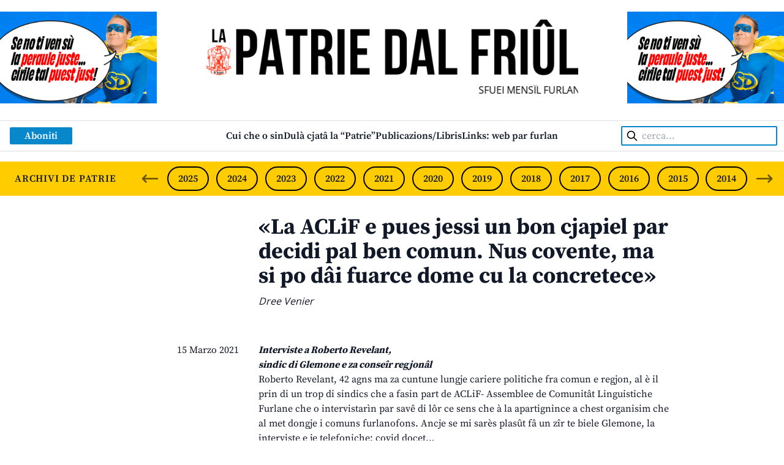

--- FILE ---
content_type: text/html; charset=UTF-8
request_url: https://www.lapatriedalfriul.org/sindic-jo-mame-la-aclif-e-pues-jessi-un-bon-cjapiel-par-decidi-pal-ben-comun-nus-covente-ma-si-po-dai-fuarce-dome-cu-la-concretece/
body_size: 15593
content:

<!DOCTYPE html>
<html lang="it-IT">
<head>
	<!-- Global site tag (gtag.js) - Google Analytics -->
	<script async src="https://www.googletagmanager.com/gtag/js?id=G-E6PGT7CN5G"></script>
	<script>
		window.dataLayer = window.dataLayer || [];
		function gtag(){dataLayer.push(arguments);}
		gtag('js', new Date());

		gtag('config', 'G-E6PGT7CN5G');
	</script>

	<meta charset="UTF-8">
	<meta http-equiv="X-UA-Compatible" content="IE=edge">
	<meta name="viewport" content="width=device-width, initial-scale=1.0">
	<link rel="profile" href="http://gmpg.org/xfn/11">
	<link rel="pingback" href="https://www.lapatriedalfriul.org/xmlrpc.php">

	<meta name="description" content="Interviste a Roberto Revelant, sindic di Glemone e za conseîr regjonâl Roberto Revelant, 42 agns ma za cuntune lungje cariere politiche fra comun e regjon, al è il prin di un trop di sindics che a fasin part de ACLiF- Assemblee de Comunitât Linguistiche Furlane che o intervistarìn par savê di lôr ce sens che [&hellip;]">
	<meta property="og:title" content="«La ACLiF e pues jessi un bon cjapiel par decidi pal ben comun. Nus covente, ma si po dâi fuarce dome cu la concretece» &#8211; La Patrie dal Friûl" />
	<meta property="og:description" content="Interviste a Roberto Revelant, sindic di Glemone e za conseîr regjonâl Roberto Revelant, 42 agns ma za cuntune lungje cariere politiche fra comun e regjon, al è il prin di un trop di sindics che a fasin part de ACLiF- Assemblee de Comunitât Linguistiche Furlane che o intervistarìn par savê di lôr ce sens che [&hellip;]" />
	<meta property="og:image" content="https://www.lapatriedalfriul.org/wp-content/uploads/2022/05/Immagine-social-predefinita.jpg" />
	<meta property="og:url" content="https://www.lapatriedalfriul.org/sindic-jo-mame-la-aclif-e-pues-jessi-un-bon-cjapiel-par-decidi-pal-ben-comun-nus-covente-ma-si-po-dai-fuarce-dome-cu-la-concretece/" />
	<meta property="og:type" content="article" />

	<title>«La ACLiF e pues jessi un bon cjapiel par decidi pal ben comun. Nus covente, ma si po dâi fuarce dome cu la concretece» &#8211; La Patrie dal Friûl</title>
<meta name='robots' content='max-image-preview:large' />
<style id='wp-emoji-styles-inline-css' type='text/css'>

	img.wp-smiley, img.emoji {
		display: inline !important;
		border: none !important;
		box-shadow: none !important;
		height: 1em !important;
		width: 1em !important;
		margin: 0 0.07em !important;
		vertical-align: -0.1em !important;
		background: none !important;
		padding: 0 !important;
	}
</style>
<link rel='stylesheet' id='wp-block-library-css' href='https://www.lapatriedalfriul.org/wp-includes/css/dist/block-library/style.min.css?ver=6.4.1' type='text/css' media='all' />
<style id='wp-block-library-theme-inline-css' type='text/css'>
.wp-block-audio figcaption{color:#555;font-size:13px;text-align:center}.is-dark-theme .wp-block-audio figcaption{color:hsla(0,0%,100%,.65)}.wp-block-audio{margin:0 0 1em}.wp-block-code{border:1px solid #ccc;border-radius:4px;font-family:Menlo,Consolas,monaco,monospace;padding:.8em 1em}.wp-block-embed figcaption{color:#555;font-size:13px;text-align:center}.is-dark-theme .wp-block-embed figcaption{color:hsla(0,0%,100%,.65)}.wp-block-embed{margin:0 0 1em}.blocks-gallery-caption{color:#555;font-size:13px;text-align:center}.is-dark-theme .blocks-gallery-caption{color:hsla(0,0%,100%,.65)}.wp-block-image figcaption{color:#555;font-size:13px;text-align:center}.is-dark-theme .wp-block-image figcaption{color:hsla(0,0%,100%,.65)}.wp-block-image{margin:0 0 1em}.wp-block-pullquote{border-bottom:4px solid;border-top:4px solid;color:currentColor;margin-bottom:1.75em}.wp-block-pullquote cite,.wp-block-pullquote footer,.wp-block-pullquote__citation{color:currentColor;font-size:.8125em;font-style:normal;text-transform:uppercase}.wp-block-quote{border-left:.25em solid;margin:0 0 1.75em;padding-left:1em}.wp-block-quote cite,.wp-block-quote footer{color:currentColor;font-size:.8125em;font-style:normal;position:relative}.wp-block-quote.has-text-align-right{border-left:none;border-right:.25em solid;padding-left:0;padding-right:1em}.wp-block-quote.has-text-align-center{border:none;padding-left:0}.wp-block-quote.is-large,.wp-block-quote.is-style-large,.wp-block-quote.is-style-plain{border:none}.wp-block-search .wp-block-search__label{font-weight:700}.wp-block-search__button{border:1px solid #ccc;padding:.375em .625em}:where(.wp-block-group.has-background){padding:1.25em 2.375em}.wp-block-separator.has-css-opacity{opacity:.4}.wp-block-separator{border:none;border-bottom:2px solid;margin-left:auto;margin-right:auto}.wp-block-separator.has-alpha-channel-opacity{opacity:1}.wp-block-separator:not(.is-style-wide):not(.is-style-dots){width:100px}.wp-block-separator.has-background:not(.is-style-dots){border-bottom:none;height:1px}.wp-block-separator.has-background:not(.is-style-wide):not(.is-style-dots){height:2px}.wp-block-table{margin:0 0 1em}.wp-block-table td,.wp-block-table th{word-break:normal}.wp-block-table figcaption{color:#555;font-size:13px;text-align:center}.is-dark-theme .wp-block-table figcaption{color:hsla(0,0%,100%,.65)}.wp-block-video figcaption{color:#555;font-size:13px;text-align:center}.is-dark-theme .wp-block-video figcaption{color:hsla(0,0%,100%,.65)}.wp-block-video{margin:0 0 1em}.wp-block-template-part.has-background{margin-bottom:0;margin-top:0;padding:1.25em 2.375em}
</style>
<style id='global-styles-inline-css' type='text/css'>
body{--wp--preset--color--black: #000000;--wp--preset--color--cyan-bluish-gray: #abb8c3;--wp--preset--color--white: #ffffff;--wp--preset--color--pale-pink: #f78da7;--wp--preset--color--vivid-red: #cf2e2e;--wp--preset--color--luminous-vivid-orange: #ff6900;--wp--preset--color--luminous-vivid-amber: #fcb900;--wp--preset--color--light-green-cyan: #7bdcb5;--wp--preset--color--vivid-green-cyan: #00d084;--wp--preset--color--pale-cyan-blue: #8ed1fc;--wp--preset--color--vivid-cyan-blue: #0693e3;--wp--preset--color--vivid-purple: #9b51e0;--wp--preset--color--friul-giallo: #FFCC00;--wp--preset--color--friul-arancione: #FD9A00;--wp--preset--color--friul-rosso: #CC0001;--wp--preset--color--friul-viola: #CC0097;--wp--preset--color--friul-verde: #019934;--wp--preset--color--friul-blue-1: #0887CA;--wp--preset--color--friul-blue-2: #004183;--wp--preset--color--friul-blue-3: #0033FF;--wp--preset--color--friul-blue-4: #0033CC;--wp--preset--color--friul-grigio-1: #EDEDED;--wp--preset--color--friul-grigio-2: #CCCCCC;--wp--preset--color--friul-grigio-3: #999999;--wp--preset--gradient--vivid-cyan-blue-to-vivid-purple: linear-gradient(135deg,rgba(6,147,227,1) 0%,rgb(155,81,224) 100%);--wp--preset--gradient--light-green-cyan-to-vivid-green-cyan: linear-gradient(135deg,rgb(122,220,180) 0%,rgb(0,208,130) 100%);--wp--preset--gradient--luminous-vivid-amber-to-luminous-vivid-orange: linear-gradient(135deg,rgba(252,185,0,1) 0%,rgba(255,105,0,1) 100%);--wp--preset--gradient--luminous-vivid-orange-to-vivid-red: linear-gradient(135deg,rgba(255,105,0,1) 0%,rgb(207,46,46) 100%);--wp--preset--gradient--very-light-gray-to-cyan-bluish-gray: linear-gradient(135deg,rgb(238,238,238) 0%,rgb(169,184,195) 100%);--wp--preset--gradient--cool-to-warm-spectrum: linear-gradient(135deg,rgb(74,234,220) 0%,rgb(151,120,209) 20%,rgb(207,42,186) 40%,rgb(238,44,130) 60%,rgb(251,105,98) 80%,rgb(254,248,76) 100%);--wp--preset--gradient--blush-light-purple: linear-gradient(135deg,rgb(255,206,236) 0%,rgb(152,150,240) 100%);--wp--preset--gradient--blush-bordeaux: linear-gradient(135deg,rgb(254,205,165) 0%,rgb(254,45,45) 50%,rgb(107,0,62) 100%);--wp--preset--gradient--luminous-dusk: linear-gradient(135deg,rgb(255,203,112) 0%,rgb(199,81,192) 50%,rgb(65,88,208) 100%);--wp--preset--gradient--pale-ocean: linear-gradient(135deg,rgb(255,245,203) 0%,rgb(182,227,212) 50%,rgb(51,167,181) 100%);--wp--preset--gradient--electric-grass: linear-gradient(135deg,rgb(202,248,128) 0%,rgb(113,206,126) 100%);--wp--preset--gradient--midnight: linear-gradient(135deg,rgb(2,3,129) 0%,rgb(40,116,252) 100%);--wp--preset--font-size--small: 0.875rem;--wp--preset--font-size--medium: 20px;--wp--preset--font-size--large: 1.125rem;--wp--preset--font-size--x-large: 42px;--wp--preset--font-size--regular: 1.5rem;--wp--preset--font-size--xl: 1.25rem;--wp--preset--font-size--xxl: 1.5rem;--wp--preset--font-size--xxxl: 1.875rem;--wp--preset--spacing--20: 0.44rem;--wp--preset--spacing--30: 0.67rem;--wp--preset--spacing--40: 1rem;--wp--preset--spacing--50: 1.5rem;--wp--preset--spacing--60: 2.25rem;--wp--preset--spacing--70: 3.38rem;--wp--preset--spacing--80: 5.06rem;--wp--preset--shadow--natural: 6px 6px 9px rgba(0, 0, 0, 0.2);--wp--preset--shadow--deep: 12px 12px 50px rgba(0, 0, 0, 0.4);--wp--preset--shadow--sharp: 6px 6px 0px rgba(0, 0, 0, 0.2);--wp--preset--shadow--outlined: 6px 6px 0px -3px rgba(255, 255, 255, 1), 6px 6px rgba(0, 0, 0, 1);--wp--preset--shadow--crisp: 6px 6px 0px rgba(0, 0, 0, 1);}body { margin: 0;--wp--style--global--content-size: 1440px;--wp--style--global--wide-size: 1440px; }.wp-site-blocks > .alignleft { float: left; margin-right: 2em; }.wp-site-blocks > .alignright { float: right; margin-left: 2em; }.wp-site-blocks > .aligncenter { justify-content: center; margin-left: auto; margin-right: auto; }:where(.is-layout-flex){gap: 0.5em;}:where(.is-layout-grid){gap: 0.5em;}body .is-layout-flow > .alignleft{float: left;margin-inline-start: 0;margin-inline-end: 2em;}body .is-layout-flow > .alignright{float: right;margin-inline-start: 2em;margin-inline-end: 0;}body .is-layout-flow > .aligncenter{margin-left: auto !important;margin-right: auto !important;}body .is-layout-constrained > .alignleft{float: left;margin-inline-start: 0;margin-inline-end: 2em;}body .is-layout-constrained > .alignright{float: right;margin-inline-start: 2em;margin-inline-end: 0;}body .is-layout-constrained > .aligncenter{margin-left: auto !important;margin-right: auto !important;}body .is-layout-constrained > :where(:not(.alignleft):not(.alignright):not(.alignfull)){max-width: var(--wp--style--global--content-size);margin-left: auto !important;margin-right: auto !important;}body .is-layout-constrained > .alignwide{max-width: var(--wp--style--global--wide-size);}body .is-layout-flex{display: flex;}body .is-layout-flex{flex-wrap: wrap;align-items: center;}body .is-layout-flex > *{margin: 0;}body .is-layout-grid{display: grid;}body .is-layout-grid > *{margin: 0;}body{padding-top: 0px;padding-right: 0px;padding-bottom: 0px;padding-left: 0px;}a:where(:not(.wp-element-button)){text-decoration: underline;}.wp-element-button, .wp-block-button__link{background-color: #32373c;border-width: 0;color: #fff;font-family: inherit;font-size: inherit;line-height: inherit;padding: calc(0.667em + 2px) calc(1.333em + 2px);text-decoration: none;}.has-black-color{color: var(--wp--preset--color--black) !important;}.has-cyan-bluish-gray-color{color: var(--wp--preset--color--cyan-bluish-gray) !important;}.has-white-color{color: var(--wp--preset--color--white) !important;}.has-pale-pink-color{color: var(--wp--preset--color--pale-pink) !important;}.has-vivid-red-color{color: var(--wp--preset--color--vivid-red) !important;}.has-luminous-vivid-orange-color{color: var(--wp--preset--color--luminous-vivid-orange) !important;}.has-luminous-vivid-amber-color{color: var(--wp--preset--color--luminous-vivid-amber) !important;}.has-light-green-cyan-color{color: var(--wp--preset--color--light-green-cyan) !important;}.has-vivid-green-cyan-color{color: var(--wp--preset--color--vivid-green-cyan) !important;}.has-pale-cyan-blue-color{color: var(--wp--preset--color--pale-cyan-blue) !important;}.has-vivid-cyan-blue-color{color: var(--wp--preset--color--vivid-cyan-blue) !important;}.has-vivid-purple-color{color: var(--wp--preset--color--vivid-purple) !important;}.has-friul-giallo-color{color: var(--wp--preset--color--friul-giallo) !important;}.has-friul-arancione-color{color: var(--wp--preset--color--friul-arancione) !important;}.has-friul-rosso-color{color: var(--wp--preset--color--friul-rosso) !important;}.has-friul-viola-color{color: var(--wp--preset--color--friul-viola) !important;}.has-friul-verde-color{color: var(--wp--preset--color--friul-verde) !important;}.has-friul-blue-1-color{color: var(--wp--preset--color--friul-blue-1) !important;}.has-friul-blue-2-color{color: var(--wp--preset--color--friul-blue-2) !important;}.has-friul-blue-3-color{color: var(--wp--preset--color--friul-blue-3) !important;}.has-friul-blue-4-color{color: var(--wp--preset--color--friul-blue-4) !important;}.has-friul-grigio-1-color{color: var(--wp--preset--color--friul-grigio-1) !important;}.has-friul-grigio-2-color{color: var(--wp--preset--color--friul-grigio-2) !important;}.has-friul-grigio-3-color{color: var(--wp--preset--color--friul-grigio-3) !important;}.has-black-background-color{background-color: var(--wp--preset--color--black) !important;}.has-cyan-bluish-gray-background-color{background-color: var(--wp--preset--color--cyan-bluish-gray) !important;}.has-white-background-color{background-color: var(--wp--preset--color--white) !important;}.has-pale-pink-background-color{background-color: var(--wp--preset--color--pale-pink) !important;}.has-vivid-red-background-color{background-color: var(--wp--preset--color--vivid-red) !important;}.has-luminous-vivid-orange-background-color{background-color: var(--wp--preset--color--luminous-vivid-orange) !important;}.has-luminous-vivid-amber-background-color{background-color: var(--wp--preset--color--luminous-vivid-amber) !important;}.has-light-green-cyan-background-color{background-color: var(--wp--preset--color--light-green-cyan) !important;}.has-vivid-green-cyan-background-color{background-color: var(--wp--preset--color--vivid-green-cyan) !important;}.has-pale-cyan-blue-background-color{background-color: var(--wp--preset--color--pale-cyan-blue) !important;}.has-vivid-cyan-blue-background-color{background-color: var(--wp--preset--color--vivid-cyan-blue) !important;}.has-vivid-purple-background-color{background-color: var(--wp--preset--color--vivid-purple) !important;}.has-friul-giallo-background-color{background-color: var(--wp--preset--color--friul-giallo) !important;}.has-friul-arancione-background-color{background-color: var(--wp--preset--color--friul-arancione) !important;}.has-friul-rosso-background-color{background-color: var(--wp--preset--color--friul-rosso) !important;}.has-friul-viola-background-color{background-color: var(--wp--preset--color--friul-viola) !important;}.has-friul-verde-background-color{background-color: var(--wp--preset--color--friul-verde) !important;}.has-friul-blue-1-background-color{background-color: var(--wp--preset--color--friul-blue-1) !important;}.has-friul-blue-2-background-color{background-color: var(--wp--preset--color--friul-blue-2) !important;}.has-friul-blue-3-background-color{background-color: var(--wp--preset--color--friul-blue-3) !important;}.has-friul-blue-4-background-color{background-color: var(--wp--preset--color--friul-blue-4) !important;}.has-friul-grigio-1-background-color{background-color: var(--wp--preset--color--friul-grigio-1) !important;}.has-friul-grigio-2-background-color{background-color: var(--wp--preset--color--friul-grigio-2) !important;}.has-friul-grigio-3-background-color{background-color: var(--wp--preset--color--friul-grigio-3) !important;}.has-black-border-color{border-color: var(--wp--preset--color--black) !important;}.has-cyan-bluish-gray-border-color{border-color: var(--wp--preset--color--cyan-bluish-gray) !important;}.has-white-border-color{border-color: var(--wp--preset--color--white) !important;}.has-pale-pink-border-color{border-color: var(--wp--preset--color--pale-pink) !important;}.has-vivid-red-border-color{border-color: var(--wp--preset--color--vivid-red) !important;}.has-luminous-vivid-orange-border-color{border-color: var(--wp--preset--color--luminous-vivid-orange) !important;}.has-luminous-vivid-amber-border-color{border-color: var(--wp--preset--color--luminous-vivid-amber) !important;}.has-light-green-cyan-border-color{border-color: var(--wp--preset--color--light-green-cyan) !important;}.has-vivid-green-cyan-border-color{border-color: var(--wp--preset--color--vivid-green-cyan) !important;}.has-pale-cyan-blue-border-color{border-color: var(--wp--preset--color--pale-cyan-blue) !important;}.has-vivid-cyan-blue-border-color{border-color: var(--wp--preset--color--vivid-cyan-blue) !important;}.has-vivid-purple-border-color{border-color: var(--wp--preset--color--vivid-purple) !important;}.has-friul-giallo-border-color{border-color: var(--wp--preset--color--friul-giallo) !important;}.has-friul-arancione-border-color{border-color: var(--wp--preset--color--friul-arancione) !important;}.has-friul-rosso-border-color{border-color: var(--wp--preset--color--friul-rosso) !important;}.has-friul-viola-border-color{border-color: var(--wp--preset--color--friul-viola) !important;}.has-friul-verde-border-color{border-color: var(--wp--preset--color--friul-verde) !important;}.has-friul-blue-1-border-color{border-color: var(--wp--preset--color--friul-blue-1) !important;}.has-friul-blue-2-border-color{border-color: var(--wp--preset--color--friul-blue-2) !important;}.has-friul-blue-3-border-color{border-color: var(--wp--preset--color--friul-blue-3) !important;}.has-friul-blue-4-border-color{border-color: var(--wp--preset--color--friul-blue-4) !important;}.has-friul-grigio-1-border-color{border-color: var(--wp--preset--color--friul-grigio-1) !important;}.has-friul-grigio-2-border-color{border-color: var(--wp--preset--color--friul-grigio-2) !important;}.has-friul-grigio-3-border-color{border-color: var(--wp--preset--color--friul-grigio-3) !important;}.has-vivid-cyan-blue-to-vivid-purple-gradient-background{background: var(--wp--preset--gradient--vivid-cyan-blue-to-vivid-purple) !important;}.has-light-green-cyan-to-vivid-green-cyan-gradient-background{background: var(--wp--preset--gradient--light-green-cyan-to-vivid-green-cyan) !important;}.has-luminous-vivid-amber-to-luminous-vivid-orange-gradient-background{background: var(--wp--preset--gradient--luminous-vivid-amber-to-luminous-vivid-orange) !important;}.has-luminous-vivid-orange-to-vivid-red-gradient-background{background: var(--wp--preset--gradient--luminous-vivid-orange-to-vivid-red) !important;}.has-very-light-gray-to-cyan-bluish-gray-gradient-background{background: var(--wp--preset--gradient--very-light-gray-to-cyan-bluish-gray) !important;}.has-cool-to-warm-spectrum-gradient-background{background: var(--wp--preset--gradient--cool-to-warm-spectrum) !important;}.has-blush-light-purple-gradient-background{background: var(--wp--preset--gradient--blush-light-purple) !important;}.has-blush-bordeaux-gradient-background{background: var(--wp--preset--gradient--blush-bordeaux) !important;}.has-luminous-dusk-gradient-background{background: var(--wp--preset--gradient--luminous-dusk) !important;}.has-pale-ocean-gradient-background{background: var(--wp--preset--gradient--pale-ocean) !important;}.has-electric-grass-gradient-background{background: var(--wp--preset--gradient--electric-grass) !important;}.has-midnight-gradient-background{background: var(--wp--preset--gradient--midnight) !important;}.has-small-font-size{font-size: var(--wp--preset--font-size--small) !important;}.has-medium-font-size{font-size: var(--wp--preset--font-size--medium) !important;}.has-large-font-size{font-size: var(--wp--preset--font-size--large) !important;}.has-x-large-font-size{font-size: var(--wp--preset--font-size--x-large) !important;}.has-regular-font-size{font-size: var(--wp--preset--font-size--regular) !important;}.has-xl-font-size{font-size: var(--wp--preset--font-size--xl) !important;}.has-xxl-font-size{font-size: var(--wp--preset--font-size--xxl) !important;}.has-xxxl-font-size{font-size: var(--wp--preset--font-size--xxxl) !important;}
.wp-block-navigation a:where(:not(.wp-element-button)){color: inherit;}
:where(.wp-block-post-template.is-layout-flex){gap: 1.25em;}:where(.wp-block-post-template.is-layout-grid){gap: 1.25em;}
:where(.wp-block-columns.is-layout-flex){gap: 2em;}:where(.wp-block-columns.is-layout-grid){gap: 2em;}
.wp-block-pullquote{font-size: 1.5em;line-height: 1.6;}
</style>
<link rel='stylesheet' id='contact-form-7-css' href='https://www.lapatriedalfriul.org/wp-content/plugins/contact-form-7/includes/css/styles.css?ver=5.8.2' type='text/css' media='all' />
<link rel='stylesheet' id='tailpress-css' href='https://www.lapatriedalfriul.org/wp-content/themes/lapatriedalfriul/css/app.css?ver=1.0.0' type='text/css' media='all' />
<script type="text/javascript" src="https://www.lapatriedalfriul.org/wp-includes/js/jquery/jquery.min.js?ver=3.7.1" id="jquery-core-js"></script>
<script type="text/javascript" src="https://www.lapatriedalfriul.org/wp-includes/js/jquery/jquery-migrate.min.js?ver=3.4.1" id="jquery-migrate-js"></script>
<script type="text/javascript" src="https://www.lapatriedalfriul.org/wp-content/themes/lapatriedalfriul/js/app.js?ver=1.0.0" id="tailpress-js"></script>
<link rel="https://api.w.org/" href="https://www.lapatriedalfriul.org/wp-json/" /><link rel="alternate" type="application/json" href="https://www.lapatriedalfriul.org/wp-json/wp/v2/posts/24950" /><link rel="EditURI" type="application/rsd+xml" title="RSD" href="https://www.lapatriedalfriul.org/xmlrpc.php?rsd" />
<meta name="generator" content="WordPress 6.4.1" />
<link rel="canonical" href="https://www.lapatriedalfriul.org/sindic-jo-mame-la-aclif-e-pues-jessi-un-bon-cjapiel-par-decidi-pal-ben-comun-nus-covente-ma-si-po-dai-fuarce-dome-cu-la-concretece/" />
<link rel='shortlink' href='https://www.lapatriedalfriul.org/?p=24950' />
<link rel="alternate" type="application/json+oembed" href="https://www.lapatriedalfriul.org/wp-json/oembed/1.0/embed?url=https%3A%2F%2Fwww.lapatriedalfriul.org%2Fsindic-jo-mame-la-aclif-e-pues-jessi-un-bon-cjapiel-par-decidi-pal-ben-comun-nus-covente-ma-si-po-dai-fuarce-dome-cu-la-concretece%2F" />
<link rel="alternate" type="text/xml+oembed" href="https://www.lapatriedalfriul.org/wp-json/oembed/1.0/embed?url=https%3A%2F%2Fwww.lapatriedalfriul.org%2Fsindic-jo-mame-la-aclif-e-pues-jessi-un-bon-cjapiel-par-decidi-pal-ben-comun-nus-covente-ma-si-po-dai-fuarce-dome-cu-la-concretece%2F&#038;format=xml" />

<!-- This site is using AdRotate v5.12.6 to display their advertisements - https://ajdg.solutions/ -->
<!-- AdRotate CSS -->
<style type="text/css" media="screen">
	.g { margin:0px; padding:0px; overflow:hidden; line-height:1; zoom:1; }
	.g img { height:auto; }
	.g-col { position:relative; float:left; }
	.g-col:first-child { margin-left: 0; }
	.g-col:last-child { margin-right: 0; }
	@media only screen and (max-width: 480px) {
		.g-col, .g-dyn, .g-single { width:100%; margin-left:0; margin-right:0; }
	}
</style>
<!-- /AdRotate CSS -->

<link rel="icon" href="https://www.lapatriedalfriul.org/wp-content/uploads/2022/02/favicon.png" sizes="32x32" />
<link rel="icon" href="https://www.lapatriedalfriul.org/wp-content/uploads/2022/02/favicon.png" sizes="192x192" />
<link rel="apple-touch-icon" href="https://www.lapatriedalfriul.org/wp-content/uploads/2022/02/favicon.png" />
<meta name="msapplication-TileImage" content="https://www.lapatriedalfriul.org/wp-content/uploads/2022/02/favicon.png" />
	<script type="text/javascript">
		var _iub = _iub || [];
		_iub.csConfiguration = {"ccpaAcknowledgeOnDisplay":true,"ccpaApplies":true,"consentOnContinuedBrowsing":false,"enableCcpa":true,"floatingPreferencesButtonDisplay":"bottom-right","invalidateConsentWithoutLog":true,"perPurposeConsent":true,"siteId":2644609,"whitelabel":false,"cookiePolicyId":21652821,"lang":"it", "banner":{ "acceptButtonCaptionColor":"#FFFFFF","acceptButtonColor":"#0073CE","acceptButtonDisplay":true,"backgroundColor":"#FFFFFF","brandBackgroundColor":"#FFFFFF","brandTextColor":"#000000","closeButtonDisplay":false,"customizeButtonCaptionColor":"#4D4D4D","customizeButtonColor":"#DADADA","customizeButtonDisplay":true,"explicitWithdrawal":true,"listPurposes":true,"position":"float-bottom-right","rejectButtonCaptionColor":"#FFFFFF","rejectButtonColor":"#0073CE","rejectButtonDisplay":true,"textColor":"#000000" }};
		</script>
		<script type="text/javascript" src="//cdn.iubenda.com/cs/ccpa/stub.js"></script>
		<script type="text/javascript" src="//cdn.iubenda.com/cs/iubenda_cs.js" charset="UTF-8" async></script>
</head>

<body class="post-template-default single single-post postid-24950 single-format-standard wp-custom-logo bg-white font-source-serif-pro text-gray-900 antialiased">



<div id="page" class="flex flex-col">

	
	<header>
		
<div class="container mx-auto py-4">
    
    <!-- Logo + adv -->
    <div class="flex gap-4 px-4 md:px-0">

        <div class="adv-top-left hidden Xmd:block w-1/5 md:flex items-center">
            <div class="a-single a-4"><a class="gofollow" data-track="NCwwLDEsNjA=" href="https://superdizionari.arlef.it/" target="_blank"><img src="https://www.lapatriedalfriul.org/wp-content/uploads/2025/10/SD25_patriedalfriul_720x420px.gif" /></a></div>        </div>

        <div class="grow flex justify-center">
            <!-- Logo -->
            <div class="md:w-[24rem] lg:w-[38rem] py-4 flex flex-col justify-center items-center">
                <a href="https://www.lapatriedalfriul.org/" class="custom-logo-link" rel="home"><img width="647" height="97" src="https://www.lapatriedalfriul.org/wp-content/uploads/2022/03/testata_sito_PATRIE_2022.png" class="custom-logo" alt="Logo" decoding="async" fetchpriority="high" srcset="https://www.lapatriedalfriul.org/wp-content/uploads/2022/03/testata_sito_PATRIE_2022.png 647w, https://www.lapatriedalfriul.org/wp-content/uploads/2022/03/testata_sito_PATRIE_2022-300x45.png 300w" sizes="(max-width: 647px) 100vw, 647px" /></a>
                <span class="md:hidden mt-2 sm:mt-3 font-open-sans uppercase">Sfuei Mensîl Furlan Indipendent</span>

                <div class="hidden md:block md:w-[24rem] lg:w-[38rem] overflow-hidden mt-4 leading-none">
                    <div class="scroll-title pl-[100%] text-black font-open-sans uppercase whitespace-nowrap inline-block">
                        SFUEI MENSÎL FURLAN INDIPENDENT • INDEPENDENT FRIULIAN MONTHLY • NEODVISNI FURLANSKI MESEČNIK • UNABHÄNGIGE FRIAULISCHE MONATSZEITUNG • MENSILE FRIULANO INDIPENDENTE                    </div>
                </div>
            </div>
        </div>

        <div class="adv-top-right hidden Xmd:block w-1/5 md:flex items-center">
            <div class="a-single a-5"><a class="gofollow" data-track="NSwwLDEsNjA=" href="https://superdizionari.arlef.it/" target="_blank"><img src="https://www.lapatriedalfriul.org/wp-content/uploads/2025/10/SD25_patriedalfriul_720x420px.gif" /></a></div>        </div>

    </div>

    <!-- Menu -->
    <nav id="main-nav" class="relative md:mt-6 px-4 py-2 md:border-y-2 border-friul-grigio-1 flex justify-between md:justify-center items-center">
        <div class="md:w-1/6 lg:w-1/5">
            <a class="py-2 md:py-1 px-6 bg-friul-blue-1 text-xl md:text-base text-white font-semibold hover:bg-friul-blue-2 transition-colors rounded-sm" href="https://www.lapatriedalfriul.org/abonaments/">
    Aboniti</a>        </div>
        
        <div class="hidden md:block grow">
            <div id="primary-menu" class="font-semibold"><ul id="menu-principale" class="md:flex gap-x-6 lg:gap-x-8 gap-y-2 justify-start justify-center flex-wrap"><li id="menu-item-25791" class="menu-item menu-item-type-post_type menu-item-object-page menu-item-25791 hover:text-friul-rosso transition-colors"><a href="https://www.lapatriedalfriul.org/cui-che-o-sin/">Cui che o sin</a></li>
<li id="menu-item-25792" class="menu-item menu-item-type-post_type menu-item-object-page menu-item-25792 hover:text-friul-rosso transition-colors"><a href="https://www.lapatriedalfriul.org/dula-cjata-la-patrie/">Dulà cjatâ la “Patrie”</a></li>
<li id="menu-item-26012" class="menu-item menu-item-type-post_type menu-item-object-page menu-item-26012 hover:text-friul-rosso transition-colors"><a href="https://www.lapatriedalfriul.org/publicazions-libris/">Publicazions/Libris</a></li>
<li id="menu-item-26013" class="menu-item menu-item-type-post_type menu-item-object-page menu-item-26013 hover:text-friul-rosso transition-colors"><a href="https://www.lapatriedalfriul.org/cir/">Links: web par furlan</a></li>
</ul></div>        </div>
        
        <div class="hidden md:block md:w-1/6 lg:w-1/5 text-right">
            <form class="search-form" role="search" method="get" action="https://www.lapatriedalfriul.org/">
    <label class="relative">
        <span class="screen-reader-text">
            Cerca:        </span>
        
        <input
            class="search-field border-2 border-friul-blue-1 md:w-28 lg:w-40 xl:w-auto h-8 pl-8 pr-2 py-6 md:py-0 rounded-sm text-xl md:text-base"
            type="search"
            placeholder="cerca..."
            value=""
            name="s" />
        
        <button class="absolute left-2 top-0">
            <svg width="20px" height="20px" xmlns="http://www.w3.org/2000/svg" fill="none" viewBox="0 0 24 24" stroke="currentColor" color="#000000"><path stroke-linecap="round" stroke-linejoin="round" stroke-width="2" d="M21 21l-6-6m2-5a7 7 0 11-14 0 7 7 0 0114 0z"></path></svg>
        </button>
    </label>
</form>        </div>

        <!-- Icons -->
        <div class="md:hidden flex justify-end items-center gap-2">
            <a href="#" aria-label="Open mobile search" id="mobile-search-open">
                <svg width="40px" height="40px" xmlns="http://www.w3.org/2000/svg" fill="none" viewBox="0 0 24 24" stroke="currentColor" color="#002953"><path stroke-linecap="round" stroke-linejoin="round" stroke-width="2" d="M21 21l-6-6m2-5a7 7 0 11-14 0 7 7 0 0114 0z"></path></svg>
            </a>
            <a href="#" aria-label="Close mobile search" id="mobile-search-close" class="hidden">
                <svg width="40px" height="40px" xmlns="http://www.w3.org/2000/svg" fill="none" viewBox="0 0 24 24" stroke="currentColor" color="#002953"><path stroke-linecap="round" stroke-linejoin="round" stroke-width="2" d="M6 18L18 6M6 6l12 12"></path></svg>
            </a>

            <a href="#" aria-label="Open mobile menu" id="mobile-menu-open">
                <svg width="40px" height="40px" xmlns="http://www.w3.org/2000/svg" fill="none" viewBox="0 0 24 24" stroke="currentColor" color="#002953"><path stroke-linecap="round" stroke-linejoin="round" stroke-width="2" d="M4 6h16M4 12h16M4 18h16"></path></svg>
            </a>
            <a href="#" aria-label="Close mobile menu" id="mobile-menu-close" class="hidden">
                <svg width="40px" height="40px" xmlns="http://www.w3.org/2000/svg" fill="none" viewBox="0 0 24 24" stroke="currentColor" color="#002953"><path stroke-linecap="round" stroke-linejoin="round" stroke-width="2" d="M6 18L18 6M6 6l12 12"></path></svg>
            </a>
        </div>
    </nav>

    <!-- Archives -->
    <div class="mt-6 md:mt-4 py-2 px-4 md:px-0 flex items-center justify-between bg-friul-giallo uppercase font-semibold">
        <span class="md:w-2/12 md:ml-4 xl:ml-6 tracking-wider">Archivi de Patrie</span>

        <div class="splide hidden md:block w-10/12">
            <div class="splide__arrows relative">
                <button class="splide__arrow splide__arrow--prev absolute left-0 ml-4 top-1 opacity-60 hover:opacity-100 transition-opacity">
                    <svg width="32px" height="32px" xmlns="http://www.w3.org/2000/svg" fill="none" viewBox="0 0 24 24" stroke="currentColor" color="#000000"><path stroke-linecap="round" stroke-linejoin="round" stroke-width="2" d="M7 16l-4-4m0 0l4-4m-4 4h18"></path></svg>
                </button>
                <button class="splide__arrow splide__arrow--next absolute right-0 mr-4 top-1 opacity-60 hover:opacity-100 transition-opacity">
                    <svg width="32px" height="32px" xmlns="http://www.w3.org/2000/svg" fill="none" viewBox="0 0 24 24" stroke="currentColor" color="#000000"><path stroke-linecap="round" stroke-linejoin="round" stroke-width="2" d="M17 8l4 4m0 0l-4 4m4-4H3"></path></svg>
                </button>
            </div>

            <div class="splide__track w-[90%] py-2 mx-auto">
                <ul class="splide__list">
                                            
                        <li class="splide__slide text-center">
                            <a class="py-2 px-4 border-2 rounded-full hover:border-friul-rosso hover:text-friul-rosso transition-colors border-black" href="https://www.lapatriedalfriul.org/archivio/anno/2025/">
                                2025                            </a>
                        </li>
                                            
                        <li class="splide__slide text-center">
                            <a class="py-2 px-4 border-2 rounded-full hover:border-friul-rosso hover:text-friul-rosso transition-colors border-black" href="https://www.lapatriedalfriul.org/archivio/anno/2024/">
                                2024                            </a>
                        </li>
                                            
                        <li class="splide__slide text-center">
                            <a class="py-2 px-4 border-2 rounded-full hover:border-friul-rosso hover:text-friul-rosso transition-colors border-black" href="https://www.lapatriedalfriul.org/archivio/anno/2023/">
                                2023                            </a>
                        </li>
                                            
                        <li class="splide__slide text-center">
                            <a class="py-2 px-4 border-2 rounded-full hover:border-friul-rosso hover:text-friul-rosso transition-colors border-black" href="https://www.lapatriedalfriul.org/archivio/anno/2022/">
                                2022                            </a>
                        </li>
                                            
                        <li class="splide__slide text-center">
                            <a class="py-2 px-4 border-2 rounded-full hover:border-friul-rosso hover:text-friul-rosso transition-colors border-black" href="https://www.lapatriedalfriul.org/archivio/anno/2021/">
                                2021                            </a>
                        </li>
                                            
                        <li class="splide__slide text-center">
                            <a class="py-2 px-4 border-2 rounded-full hover:border-friul-rosso hover:text-friul-rosso transition-colors border-black" href="https://www.lapatriedalfriul.org/archivio/anno/2020/">
                                2020                            </a>
                        </li>
                                            
                        <li class="splide__slide text-center">
                            <a class="py-2 px-4 border-2 rounded-full hover:border-friul-rosso hover:text-friul-rosso transition-colors border-black" href="https://www.lapatriedalfriul.org/archivio/anno/2019/">
                                2019                            </a>
                        </li>
                                            
                        <li class="splide__slide text-center">
                            <a class="py-2 px-4 border-2 rounded-full hover:border-friul-rosso hover:text-friul-rosso transition-colors border-black" href="https://www.lapatriedalfriul.org/archivio/anno/2018/">
                                2018                            </a>
                        </li>
                                            
                        <li class="splide__slide text-center">
                            <a class="py-2 px-4 border-2 rounded-full hover:border-friul-rosso hover:text-friul-rosso transition-colors border-black" href="https://www.lapatriedalfriul.org/archivio/anno/2017/">
                                2017                            </a>
                        </li>
                                            
                        <li class="splide__slide text-center">
                            <a class="py-2 px-4 border-2 rounded-full hover:border-friul-rosso hover:text-friul-rosso transition-colors border-black" href="https://www.lapatriedalfriul.org/archivio/anno/2016/">
                                2016                            </a>
                        </li>
                                            
                        <li class="splide__slide text-center">
                            <a class="py-2 px-4 border-2 rounded-full hover:border-friul-rosso hover:text-friul-rosso transition-colors border-black" href="https://www.lapatriedalfriul.org/archivio/anno/2015/">
                                2015                            </a>
                        </li>
                                            
                        <li class="splide__slide text-center">
                            <a class="py-2 px-4 border-2 rounded-full hover:border-friul-rosso hover:text-friul-rosso transition-colors border-black" href="https://www.lapatriedalfriul.org/archivio/anno/2014/">
                                2014                            </a>
                        </li>
                                            
                        <li class="splide__slide text-center">
                            <a class="py-2 px-4 border-2 rounded-full hover:border-friul-rosso hover:text-friul-rosso transition-colors border-black" href="https://www.lapatriedalfriul.org/archivio/anno/2013/">
                                2013                            </a>
                        </li>
                                            
                        <li class="splide__slide text-center">
                            <a class="py-2 px-4 border-2 rounded-full hover:border-friul-rosso hover:text-friul-rosso transition-colors border-black" href="https://www.lapatriedalfriul.org/archivio/anno/2012/">
                                2012                            </a>
                        </li>
                                            
                        <li class="splide__slide text-center">
                            <a class="py-2 px-4 border-2 rounded-full hover:border-friul-rosso hover:text-friul-rosso transition-colors border-black" href="https://www.lapatriedalfriul.org/archivio/anno/2011/">
                                2011                            </a>
                        </li>
                                            
                        <li class="splide__slide text-center">
                            <a class="py-2 px-4 border-2 rounded-full hover:border-friul-rosso hover:text-friul-rosso transition-colors border-black" href="https://www.lapatriedalfriul.org/archivio/anno/2010/">
                                2010                            </a>
                        </li>
                                            
                        <li class="splide__slide text-center">
                            <a class="py-2 px-4 border-2 rounded-full hover:border-friul-rosso hover:text-friul-rosso transition-colors border-black" href="https://www.lapatriedalfriul.org/archivio/anno/2009/">
                                2009                            </a>
                        </li>
                                            
                        <li class="splide__slide text-center">
                            <a class="py-2 px-4 border-2 rounded-full hover:border-friul-rosso hover:text-friul-rosso transition-colors border-black" href="https://www.lapatriedalfriul.org/archivio/anno/2008/">
                                2008                            </a>
                        </li>
                                            
                        <li class="splide__slide text-center">
                            <a class="py-2 px-4 border-2 rounded-full hover:border-friul-rosso hover:text-friul-rosso transition-colors border-black" href="https://www.lapatriedalfriul.org/archivio/anno/2007/">
                                2007                            </a>
                        </li>
                                            
                        <li class="splide__slide text-center">
                            <a class="py-2 px-4 border-2 rounded-full hover:border-friul-rosso hover:text-friul-rosso transition-colors border-black" href="https://www.lapatriedalfriul.org/archivio/anno/2006/">
                                2006                            </a>
                        </li>
                                    </ul>
            </div>
        </div>

        <div class="md:hidden">
            <select id="mobile-archives-select" class="bg-transparent p-2 border-2 border-gray-900 rounded-full text-xl">
                <option value="">...</option>

                                    
                    <option value="2025" data-url="https://www.lapatriedalfriul.org/archivio/anno/2025/" >
                        2025                    </option>
                                    
                    <option value="2024" data-url="https://www.lapatriedalfriul.org/archivio/anno/2024/" >
                        2024                    </option>
                                    
                    <option value="2023" data-url="https://www.lapatriedalfriul.org/archivio/anno/2023/" >
                        2023                    </option>
                                    
                    <option value="2022" data-url="https://www.lapatriedalfriul.org/archivio/anno/2022/" >
                        2022                    </option>
                                    
                    <option value="2021" data-url="https://www.lapatriedalfriul.org/archivio/anno/2021/" >
                        2021                    </option>
                                    
                    <option value="2020" data-url="https://www.lapatriedalfriul.org/archivio/anno/2020/" >
                        2020                    </option>
                                    
                    <option value="2019" data-url="https://www.lapatriedalfriul.org/archivio/anno/2019/" >
                        2019                    </option>
                                    
                    <option value="2018" data-url="https://www.lapatriedalfriul.org/archivio/anno/2018/" >
                        2018                    </option>
                                    
                    <option value="2017" data-url="https://www.lapatriedalfriul.org/archivio/anno/2017/" >
                        2017                    </option>
                                    
                    <option value="2016" data-url="https://www.lapatriedalfriul.org/archivio/anno/2016/" >
                        2016                    </option>
                                    
                    <option value="2015" data-url="https://www.lapatriedalfriul.org/archivio/anno/2015/" >
                        2015                    </option>
                                    
                    <option value="2014" data-url="https://www.lapatriedalfriul.org/archivio/anno/2014/" >
                        2014                    </option>
                                    
                    <option value="2013" data-url="https://www.lapatriedalfriul.org/archivio/anno/2013/" >
                        2013                    </option>
                                    
                    <option value="2012" data-url="https://www.lapatriedalfriul.org/archivio/anno/2012/" >
                        2012                    </option>
                                    
                    <option value="2011" data-url="https://www.lapatriedalfriul.org/archivio/anno/2011/" >
                        2011                    </option>
                                    
                    <option value="2010" data-url="https://www.lapatriedalfriul.org/archivio/anno/2010/" >
                        2010                    </option>
                                    
                    <option value="2009" data-url="https://www.lapatriedalfriul.org/archivio/anno/2009/" >
                        2009                    </option>
                                    
                    <option value="2008" data-url="https://www.lapatriedalfriul.org/archivio/anno/2008/" >
                        2008                    </option>
                                    
                    <option value="2007" data-url="https://www.lapatriedalfriul.org/archivio/anno/2007/" >
                        2007                    </option>
                                    
                    <option value="2006" data-url="https://www.lapatriedalfriul.org/archivio/anno/2006/" >
                        2006                    </option>
                            </select>
        </div>
    </div>

</div>

<div id="mobile-menu" class="hidden absolute bottom-0 left-0 right-0 z-10 px-4 bg-white">
    <nav class="relative mt-4 md:mt-6 md:border-y-2 border-friul-grigio-1">
        <div id="primary-menu-mobile" class="font-semibold"><ul id="menu-principale-1" class="mb-8"><li class="menu-item menu-item-type-post_type menu-item-object-page menu-item-25791 px-4 py-3 first:border-t-2 border-b-2 border-friul-grigio-1 uppercase text-lg"><a href="https://www.lapatriedalfriul.org/cui-che-o-sin/">Cui che o sin</a></li>
<li class="menu-item menu-item-type-post_type menu-item-object-page menu-item-25792 px-4 py-3 first:border-t-2 border-b-2 border-friul-grigio-1 uppercase text-lg"><a href="https://www.lapatriedalfriul.org/dula-cjata-la-patrie/">Dulà cjatâ la “Patrie”</a></li>
<li class="menu-item menu-item-type-post_type menu-item-object-page menu-item-26012 px-4 py-3 first:border-t-2 border-b-2 border-friul-grigio-1 uppercase text-lg"><a href="https://www.lapatriedalfriul.org/publicazions-libris/">Publicazions/Libris</a></li>
<li class="menu-item menu-item-type-post_type menu-item-object-page menu-item-26013 px-4 py-3 first:border-t-2 border-b-2 border-friul-grigio-1 uppercase text-lg"><a href="https://www.lapatriedalfriul.org/cir/">Links: web par furlan</a></li>
</ul></div>    </nav>

    
<div class="mt-4 bottom-0 flex gap-4 absolute left-0 ml-4 md:ml-0 mb-4 md:mb-0">
            <a href="https://www.facebook.com/lapatriedalfriul" target="_blank" class="block p-2 rounded-3xl bg-friul-blue-2">
            <svg width="24px" height="24px" role="img" viewBox="0 0 24 24" fill="currentColor" color="#ffffff" xmlns="http://www.w3.org/2000/svg"><title>Facebook icon</title><path d="M23.9981 11.9991C23.9981 5.37216 18.626 0 11.9991 0C5.37216 0 0 5.37216 0 11.9991C0 17.9882 4.38789 22.9522 10.1242 23.8524V15.4676H7.07758V11.9991H10.1242V9.35553C10.1242 6.34826 11.9156 4.68714 14.6564 4.68714C15.9692 4.68714 17.3424 4.92149 17.3424 4.92149V7.87439H15.8294C14.3388 7.87439 13.8739 8.79933 13.8739 9.74824V11.9991H17.2018L16.6698 15.4676H13.8739V23.8524C19.6103 22.9522 23.9981 17.9882 23.9981 11.9991Z"></path></svg>
        </a>
        
    </div></div>

<div id="mobile-search" class="hidden absolute bottom-0 left-0 right-0 z-20 px-4 pt-16 bg-white flex-col items-center">
    <form class="search-form" role="search" method="get" action="https://www.lapatriedalfriul.org/">
    <label class="relative">
        <span class="screen-reader-text">
            Cerca:        </span>
        
        <input
            class="search-field border-2 border-friul-blue-1 md:w-28 lg:w-40 xl:w-auto h-8 pl-8 pr-2 py-6 md:py-0 rounded-sm text-xl md:text-base"
            type="search"
            placeholder="cerca..."
            value=""
            name="s" />
        
        <button class="absolute left-2 top-0">
            <svg width="20px" height="20px" xmlns="http://www.w3.org/2000/svg" fill="none" viewBox="0 0 24 24" stroke="currentColor" color="#000000"><path stroke-linecap="round" stroke-linejoin="round" stroke-width="2" d="M21 21l-6-6m2-5a7 7 0 11-14 0 7 7 0 0114 0z"></path></svg>
        </button>
    </label>
</form></div>	</header>

	<div id="content" class="site-content flex-grow px-4">

		
		<main>


	<div class="container my-4 mx-auto">

									
				<article class="md:w-10/12 lg:w-9/12 mx-auto px-4 grid grid-cols-1 xl:grid-cols-4 gap-4 xl:gap-8">
	<!-- empty -->
	<div class="hidden xl:block"></div>

	<!-- header -->
	<header class="entry-header xl:col-span-3">
		<h1 class="entry-title text-3xl xl:text-4xl font-bold">
			<a href="https://www.lapatriedalfriul.org/sindic-jo-mame-la-aclif-e-pues-jessi-un-bon-cjapiel-par-decidi-pal-ben-comun-nus-covente-ma-si-po-dai-fuarce-dome-cu-la-concretece/" rel="bookmark">
				«La ACLiF e pues jessi un bon cjapiel par decidi pal ben comun. Nus covente, ma si po dâi fuarce dome cu la concretece»			</a>
		</h1>
		
		<span class="block mt-2 italic font-open-sans">
			Dree Venier		</span>

		<div class="mt-6">
						<figcaption></figcaption>
		</div>

		<div class="xl:hidden mt-4">
			<time datetime="2021-03-15T10:20:44+01:00" itemprop="datePublished" class="">15 Marzo 2021</time>
		</div>
	</header>

	<!-- meta -->
	<div class="hidden xl:block text-right">
		<time datetime="2021-03-15T10:20:44+01:00" itemprop="datePublished" class="">15 Marzo 2021</time>
	</div>

	<!-- content -->
	<div class="entry-content xl:col-span-3">
		<p><em><strong>Interviste a Roberto Revelant,<br />
sindic di Glemone e za conseîr regjonâl</strong></em><br />
Roberto Revelant, 42 agns ma za cuntune lungje cariere politiche fra comun e regjon, al è il prin di un trop di sindics che a fasin part de ACLiF- Assemblee de Comunitât Linguistiche Furlane che o intervistarìn par savê di lôr ce sens che à la apartignince a chest organisim che al met dongje i comuns furlanofons. Ancje se mi sarès plasût fâ un zîr te biele Glemone, la interviste e je telefoniche: covid docet…<br />
__<br />
Sindic, Glemone al è un dai comuns plui grancj che a son inte ACLiF, ce rapresentie par lui cheste istituzion e ce rûl pensial che e vedi di vê?<br />
In chest moment storic, li che si varan ancje di decidi lis strategjiis pal futûr, al sarès ben metisi adun e cirî insiemi une vision par chel che al vignarà. Duncje al è benvignût un organisim che al rivi a meti dongje variis realtâts locâls: o feveli di impresis, aministradôrs, associazions. E che al feveli des prospetivis economichis, no dome culturâls: cumò come mai o vin di superâ i localisims e di fâ scuadre. Ma, fra i mil impegns che aromai ducj i cuarps sociâi a àn, al à di jessi alc che al mostri di podê mudâsi dopo in fats. Se si sarà bogns di dâi cheste ande, al sarà di sigûr un organisim che nus coventarà tant.<br />
__<br />
La Associazion podaressie vê un rûl tal ecuilibri teritoriâl jenfri Friûl e Triest, che tai ultins timps al somee saltât?<br />
Mah… No sai ce che e podarès fâ in chel cjamp: par esempli Pordenon tantis voltis al à mostrât di lâ par so cont o preferî Triest. Dut câs Triest e je une citât che e à sù par jù un sest de popolazion regjonâl, un puart che al devente impuartant e cheste robe no si pues ignorâle.<br />
__<br />
I Comuns furlanofons che a àn aderît ae ACLiF fin cumò a son dome trê cuarts di lôr. Ce si sintial di dî a chei che no son ancjemò dentri?<br />
Pardabon no àno aderît aromai cuasit ducj? A chei che a mancjin ur disarès che o vin di metisi adun, si capìs! Se Markus (Markus Maurmair, il president de Assemblee, ndr) mi da i comuns che a mancjin, ur telefoni jo a chei che o cognòs par sburtâju a jentrâ.<br />
__<br />
L’an passât la ACLiF e à inviât un cors pe formazion dai aministradôrs su storie e culture dal Friûl. Lui e i siei coleghis sêso preparâts sul Friûl? Ise une robe che e pues jessi utile?<br />
Jo no ai vût mût di partecipâ (al è stât un esperiment, cun pôcs incuintris, ndr), ma dal sigûr mi interessarès. Jo che o ai une formazion scolastiche di stamp tecnic mi rint cont di vê cualchi buse in cjamp plui storic o culturâl. Però mi plasarès une robe svelte, pratiche, che ti dedi informazions, ma che ancje ti fasi capî cemût passâlis daspò in azion tal lavôr di ogni dì.<br />
__<br />
Cemût mai Glemone no aie ancjemò fat bon il Plan speciâl di politiche linguistiche (PSPL)? Lu cognossial?<br />
E je une robe che e à a ce fâ di plui cul lavôr dal assessôr ae culture, ma dut câs o scuen dî che, come par tantis robis, magari cussì no, cui impegns che a àn i comuns e je une di chês robis che e je restade indaûr. Che al pensi che pe fin dal mês o varessin di concludi un plan di digjitalizazion dal Comun che no sai se o rivarìn a prontâlu par timp, che si figuri viodi di tantis altris robis, se ben impuartantis.<br />
__<br />
Ise cussì dure la vite dal sindic di cumò?<br />
La cjame di impegns e di burocrazie che al à cumò un sindic e sta deventant insopuartabile: jo o ven in Comun aes nûf a buinore e o voi vie aes siet, e us siguri che no ai un moment vueit. Si finìs ancje cul trascurâ la famee. Une robe che no sucêt fûr de Italie: o fevelavi une volte cul sindic di Velden, in Austrie, che mi diseve che lui al va in Comun une volte in dì, al controle che dut al ledi ben e dopo al torne a cjase.<br />
__<br />
Une situazion propit taliane, duncje…<br />
Si pues fâ tant miôr ancje in Italie. Cuant che o jeri in Consei Regjonâl mi soi ocupât de scriture di cualchi leç, une robe che mi à cjapât, e dopo mi soi confrontât cun coleghis de Val di Aoste o dal Trentin-Sudtirôl: o varessin di imparâ di lôr. Lis lôr leçs a son plui semplicis e a lassin la libertât che lis robis si regolin di bessolis. Chi di nô si metin jù mil câs pussibii cuntune complicazion mostre. Jo o cjali tant che model massime ae Provincie Autonome di Trent parcè che al è un sisteme dongje dal nestri, ma che al funzione miôr. Chê di Bolzan, a lei lis leçs, ti ven ancje il dubi che no fasi part dal ordenament talian (al rît, ndr).<br />
__<br />
In Regjon, la tutele dal furlan dispès e je dome di façade, lui isal dacuardi che la lenghe furlane e sedi insegnade a scuele ad implen?<br />
Sigûr, ma cence trascurâ l’inglês, che aromai ti covente par fâti capî tal forest. In Gjermanie o in Ongjarie, par esempli, lu san ducj. E dopo il todesc al è impuartanton. Il furlan al va insegnât, ma nol à di gjavâ spazi a chês altris lenghis: par me l’ideâl al è che in Friûl si insegnassin e si fos bogns di fevelâ cuatri lenghis.<br />
__<br />
Par finî, mi disial cualchi particolaritât di Glemone pardabon furlane?<br />
Cu la storie siore che e à Glemone – e une storie che e à dut a ce fâ cul Friûl – lis particolaritâts a son tantonis. Tacant dal fat che achì al è nassût pre Bepo Marchet, tra lis altris robis un fondadôr dal vuestri gjornâl. Duncje us conti alc che o ai imparât propit jo di resint. Come che si diseve parsore, chês robis dal Friûl che si varessin di insegnâ miôr e che a son dôs ecelencis mondiâls.<br />
O vin il regjistri batesimâl plui vieri che al sedi cognossût, cui prins scrits dal 1379. Prime dal Concili di Trent, cun di fat, nol jere l’oblic di regjistrâ i batisims.<br />
Il Santuari di Sant Antoni di Glemone al è il santuari plui vecjo dedicât al sant: Sant Antoni si jere fermât a Glemone par cualchi mês, predicjant e fasint miracui. La glesie e fo consacrade intal 1248. Ben prime di chê plui innomenade di Padue, par dî. ❚<br />
.::::::::::::::::::::::::::::::::::::::::::::::::::::::::::::::::::::::::::::::::::::::::::::::::::::<br />
<strong>Cui che al è il sindic di Glemone</strong><br />
Roberto Revelant al è nassût ai 21 di Novembar dal 1978 a Zurì, in Svuizare; di profession gjeometre, al è stât za intal 2004 membri dal Consei comunâl di Glemone, cuvierzint intal 2009 la cjarie di Vice Sindic. Al è stât elet Conseîr regjonâl pe XI legjislature (2013-2018) cul partît Autonomia Responsabile. Dal 2018 al è sindic di Glemone.❚</p>
	</div>
</article>

				<!-- Navigazione post di categoria -->
													<!-- Navigazione post non di categoria -->
					<div class="mt-8 text-center text-lg text-friul-rosso font-open-sans">
																			<a class="mx-8 hover:text-black" href="https://www.lapatriedalfriul.org/fantats-e-futur-il-mont-sul-troi-di-un-cambiament-radical-e-global-inevitabil/">
								&#8592; va indaûr							</a>
												
																			<a class="mx-8 hover:text-black" href="https://www.lapatriedalfriul.org/feminis-furlanis-fuartis-elisa-copetti-artesane-de-peraule-e-vierc-orizonts-bande-est/">
								va indevant &#8594;
							</a>
											</div>
									
		<!-- latest posts -->
		<div class="mt-16 md:pt-4 grid grid-cols-1 md:grid-cols-3 divide-y-2 md:divide-y-0 md:divide-x-2 divide border-t-2 border-friul-grigio-1">
							<article class="py-4 px-4 2xl:first:pl-0 2xl:last:pr-0">
					<h2 class="entry-title text-2xl font-bold">
						<a href="https://www.lapatriedalfriul.org/4-di-novembar-te-sede-de-patrie/" rel="bookmark">
							<span class="text-friul-rosso">La conference /</span> 4 DI NOVEMBAR. MA NO DUCJ JU SPIETAVIN						</a>
					</h2>
				
					<span class="block mt-2 italic font-open-sans">
						Redazion					</span>

					<div class="mt-6">
						Grant sucès di public dal nestri incuintri par la conference di Ferruccio Tassin &#8220;4 DI NOVEMBAR. MA NO DUCJ JU SPIETAVIN. Dai fusilâts di Vilès ai predis mandâts in esili: storiis di un Friûl ocupât.&#8221; che si è tignude îr sere, ai 4 di Novembar te nestre sede di Vicolo Sillio 4 a Udin.						<a class="italic text-friul-rosso hover:underline" href="https://www.lapatriedalfriul.org/4-di-novembar-te-sede-de-patrie/">lei di plui +</a>
					</div>
				</article>
							<article class="py-4 px-4 2xl:first:pl-0 2xl:last:pr-0">
					<h2 class="entry-title text-2xl font-bold">
						<a href="https://www.lapatriedalfriul.org/libri-sport-che-ti-trai-2/" rel="bookmark">
							<span class="text-friul-rosso">Presentazion /</span> Libri &#8220;Sport… che ti trai!&#8221;						</a>
					</h2>
				
					<span class="block mt-2 italic font-open-sans">
						Redazion					</span>

					<div class="mt-6">
						Sabide 18 di Otubar, a 11 a buinore a Çarvignan te Cjase de Musiche, &#8220;La Patrie dal Friûl&#8221; e varà un spazi intal program dal biel Festival del Coraggio che si davuelç a Çarvignan fintremai a domenie. Stant che il program di chest an al fevele di oms e feminis che a puartin indenant valôrs di [&hellip;]						<a class="italic text-friul-rosso hover:underline" href="https://www.lapatriedalfriul.org/libri-sport-che-ti-trai-2/">lei di plui +</a>
					</div>
				</article>
							<article class="py-4 px-4 2xl:first:pl-0 2xl:last:pr-0">
					<h2 class="entry-title text-2xl font-bold">
						<a href="https://www.lapatriedalfriul.org/stin-dongje-ae-patrie-2025/" rel="bookmark">
							<span class="text-friul-rosso">La zornade /</span> “Stin dongje ae Patrie” 2025						</a>
					</h2>
				
					<span class="block mt-2 italic font-open-sans">
						Redazion					</span>

					<div class="mt-6">
						Li dai Colonos a Vilecjaze di Listize. In conclusion de rassegne Avostanis Il mont des associazions, de culture, dal spetacul, dal sport furlan si strenç intor dal gjornâl CHE DAL 1946 AL È LA VÔS DI UN FRIÛL CHE NO SI RINT. A son stâts cun nô: Tullio Avoledo, Andrea Del Favero, I “Bardi” di [&hellip;]						<a class="italic text-friul-rosso hover:underline" href="https://www.lapatriedalfriul.org/stin-dongje-ae-patrie-2025/">lei di plui +</a>
					</div>
				</article>
					</div>

		<!-- adv -->
		<div class="mt-6 md:mt-12 border-t-2 border-friul-grigio-1">
			<div class="adv-center mt-2 hidden md:flex justify-center">
				<div class="a-single a-7"><a class="gofollow" data-track="NywwLDEsNjA=" href="https://superdizionari.arlef.it/" target="_blank"><img src="https://www.lapatriedalfriul.org/wp-content/uploads/2025/10/SD25_patriedalfriul_2560x773px.jpg" /></a></div>			</div>

			<div class="adv-top-left mt-2 md:hidden flex justify-center">
				<div class="a-single a-4"><a class="gofollow" data-track="NCwwLDEsNjA=" href="https://superdizionari.arlef.it/" target="_blank"><img src="https://www.lapatriedalfriul.org/wp-content/uploads/2025/10/SD25_patriedalfriul_720x420px.gif" /></a></div>			</div>
		</div>

		<!-- latest posts -->
		<div class="md:mt-2 md:pt-4 grid grid-cols-1 md:grid-cols-3 divide-y-2 md:divide-y-0 md:divide-x-2 divide border-t-2 border-friul-grigio-1">
							<article class="py-4 px-4 2xl:first:pl-0 2xl:last:pr-0">
					<h2 class="entry-title text-2xl font-bold">
						<a href="https://www.lapatriedalfriul.org/a-dael-la-gnove-dal-ultin-libri-de-patrie-fuc-su-gurize/" rel="bookmark">
							<span class="text-friul-rosso">Gnovis /</span> A Dael la presentazion dal libri “Fûc su Gurize”						</a>
					</h2>
				
					<span class="block mt-2 italic font-open-sans">
						Redazion					</span>

					<div class="mt-6">
						Si è tignude a Dael, ai 4 di Setembar, la ultime presentazion dal libri “Fûc su Gurize”. Inte spaziis de Cjasa dal Muini, a an presentâtn: Ferruccio Tassin autôr, Andrea Valcic President Clape Patrie dal Friûl e Diego Navarria, colaboradôr de “La Patrie dal Friûl”.						<a class="italic text-friul-rosso hover:underline" href="https://www.lapatriedalfriul.org/a-dael-la-gnove-dal-ultin-libri-de-patrie-fuc-su-gurize/">lei di plui +</a>
					</div>
				</article>
							<article class="py-4 px-4 2xl:first:pl-0 2xl:last:pr-0">
					<h2 class="entry-title text-2xl font-bold">
						<a href="https://www.lapatriedalfriul.org/36363-2/" rel="bookmark">
							<span class="text-friul-rosso">Cungjò /</span> Nus à lassâts Zorç Jus, un grant patriote furlan						</a>
					</h2>
				
					<span class="block mt-2 italic font-open-sans">
						Redazion					</span>

					<div class="mt-6">
						Chel di Zorç al è un non che in tancj no lu cognossin, parcé che al à simpri lavorât cidin a lis fondis de nestre Identitât, cuntune vision che e je ancjemó proietade al futûr. “Il gno desideri al è che dutis lis cuatri comunitâts furlanis, che a son il vêr nucli dal Friûl, a [&hellip;]						<a class="italic text-friul-rosso hover:underline" href="https://www.lapatriedalfriul.org/36363-2/">lei di plui +</a>
					</div>
				</article>
							<article class="py-4 px-4 2xl:first:pl-0 2xl:last:pr-0">
					<h2 class="entry-title text-2xl font-bold">
						<a href="https://www.lapatriedalfriul.org/fluxjudri25-giassico/" rel="bookmark">
							<span class="text-friul-rosso">Lenghe minoritarie /</span> FluxJudri25 &#8211; Giassico						</a>
					</h2>
				
					<span class="block mt-2 italic font-open-sans">
						Redazion					</span>

					<div class="mt-6">
						Conferece “Lingue minoritarie: le capitali della cultura e il rilancio del territorio” . A son intirvignûts Elena Gasparin, Dree Valcic president de Clape di Culture Patrie dal Friûl, Eros Cisillino president ARLeF, William Cisillino diretôr ARLeF, l’On. Guido Germano Pettarin e il coletif Lis Tarlupulis. FluxJudri25.Ca sot l&#8217;intervint di Valcic.						<a class="italic text-friul-rosso hover:underline" href="https://www.lapatriedalfriul.org/fluxjudri25-giassico/">lei di plui +</a>
					</div>
				</article>
					</div>

	</div>


</main>


</div>


<footer id="colophon" class="site-footer" role="contentinfo">
	
	
<div class="container py-4 md:py-8 px-4 lg:px-20 mx-auto md:my-4 bg-friul-grigio-2 flex flex-col md:flex-row gap-8">
    <!-- column -->
    <div class="md:w-4/12 text-sm md:order-2 relative">
        La Patrie dal Friûl Copyright &copy; La Patrie dal Friûl<br>
        Partita IVA 01299830305<br>

        <nav>
            <ul class="font-semibold flex flex-wrap gap-1 md:gap-2">
                <li class="after:content-['|'] after:ml-1 md:after:ml-2"><a href="https://www.lapatriedalfriul.org/redazion/">Redazion</a></li>
                <li class="after:content-['|'] after:ml-1 md:after:ml-2"><a href="https://www.lapatriedalfriul.org/feed/">RSS/XML</a></li>
                <li class="after:content-['|'] after:ml-1 md:after:ml-2"><a href="https://www.lapatriedalfriul.org/pubblicita/">Pubblicità</a></li>
                <li><a href="https://www.iubenda.com/privacy-policy/21652821" class="iubenda-nostyle no-brand iubenda-noiframe iubenda-embed iubenda-noiframe " title="Privacy Policy ">Privacy Policy</a><script type="text/javascript">(function (w,d) {var loader = function () {var s = d.createElement("script"), tag = d.getElementsByTagName("script")[0]; s.src="https://cdn.iubenda.com/iubenda.js"; tag.parentNode.insertBefore(s,tag);}; if(w.addEventListener){w.addEventListener("load", loader, false);}else if(w.attachEvent){w.attachEvent("onload", loader);}else{w.onload = loader;}})(window, document);</script></li>
                <li><a href="https://www.iubenda.com/privacy-policy/21652821/cookie-policy" class="iubenda-nostyle no-brand iubenda-noiframe iubenda-embed iubenda-noiframe " title="Cookie Policy ">Cookie Policy</a><script type="text/javascript">(function (w,d) {var loader = function () {var s = d.createElement("script"), tag = d.getElementsByTagName("script")[0]; s.src="https://cdn.iubenda.com/iubenda.js"; tag.parentNode.insertBefore(s,tag);}; if(w.addEventListener){w.addEventListener("load", loader, false);}else if(w.attachEvent){w.attachEvent("onload", loader);}else{w.onload = loader;}})(window, document);</script></li>
            </ul>
        </nav>

        <div class="mt-4">
            <p>Proprietât Clape di Culture &#8220;Patrie dal Friûl&#8221;. I articui a son scrits in lenghe furlane e cu la grafie uficiâl de Regjon Friûl &#8211; V.J.<br />
USPI &#8211; Union Stampe Periodiche Taliane</p>
        </div>

        <div class="mt-4">
            <a href="https://ensoul.it">ENSOUL srl</a> - <a href="http://gtower.it">Grafiche GTower Studio</a>
        </div>

        
<div class="mt-4 bottom-0 flex gap-4 xl:absolute right-0 md:left-0 flex-row">
            <a href="https://www.facebook.com/lapatriedalfriul" target="_blank" class="block p-2 rounded-3xl bg-friul-blue-2">
            <svg width="24px" height="24px" role="img" viewBox="0 0 24 24" fill="currentColor" color="#ffffff" xmlns="http://www.w3.org/2000/svg"><title>Facebook icon</title><path d="M23.9981 11.9991C23.9981 5.37216 18.626 0 11.9991 0C5.37216 0 0 5.37216 0 11.9991C0 17.9882 4.38789 22.9522 10.1242 23.8524V15.4676H7.07758V11.9991H10.1242V9.35553C10.1242 6.34826 11.9156 4.68714 14.6564 4.68714C15.9692 4.68714 17.3424 4.92149 17.3424 4.92149V7.87439H15.8294C14.3388 7.87439 13.8739 8.79933 13.8739 9.74824V11.9991H17.2018L16.6698 15.4676H13.8739V23.8524C19.6103 22.9522 23.9981 17.9882 23.9981 11.9991Z"></path></svg>
        </a>
        
    </div>    </div>

    <!-- column -->
    <div class="md:w-4/12 lg:w-5/12 md:order-3">
        <strong>Cui che o sin</strong>
<br>«O sin furlans di lenghe furlane, che a son convints di fâ part de nazion furlane. Che al è come dî che o sin un popul, une etnie, une nazion, che dopo tancj parons, che a àn balinât di chestis bandis dilunc i secui, cumò di cent agns indaûr o sin cjapâts dentri tal tramai dal Stât talian».

<br><i>(Pre Toni Beline, sul so prin editoriâl de “La Patrie dal Friûl”, Dicembar 1978)</i>
<br/><br><div class="text-xs">Progjet finanziât de ARLeF - Agjenzie Regjonâl pe Lenghe Furlane e de Regjon Autonome Friûl-Vignesie Julie</div><br/><img src="https://www.lapatriedalfriul.org/wp-content/uploads/2023/11/loghi.png" alt="loghi finanziamento">    </div>

    <!-- column -->
    <div class="md:w-4/12 lg:w-3/12 text-xs md:order-1">
        <div class="w-2/3 md:w-full">
            <p><strong>ANNO 2024 </strong>&#8211; Contributi ricevuti da Clape di Culture Patrie dal Friûl &#8211; c.f. 01299830305<br />
– erogante: A.R.L.E.F. (Agenzia Regionale per la Lingua Friulana) C.F. 94094780304 • rif. norm. L.R. N.29/2007 ART.23 c.2 bis e ART.24 c.7 e 10 • estremi del decreto di concessione: DECRETO N. 261 del 25/10/2022 • contributo € 35.000,00 • in data 17/05/2024 &#8211; 05/08/2024;<br />
– erogante: FONDAZIONE FRIULI CF. 00158650309 • estremi del decreto di concessione: Codice progetto 2024- 23405 campagna di sensibilizzazione giornalistica dei sindaci aderenti all&#8217;assemblea della comunità linguistica Friulana • contributo € 3.450,00 • in data 31/5/2024;<br />
– erogante: Agenzia delle Entrate • rif. norm.: Contributo 5 per Mille • contributo: € 1.525,67 • in data 27/12/2024.</p>
        </div>
    </div>
</div></footer>

</div>

<script type="text/javascript" id="clicktrack-adrotate-js-extra">
/* <![CDATA[ */
var click_object = {"ajax_url":"https:\/\/www.lapatriedalfriul.org\/wp-admin\/admin-ajax.php"};
/* ]]> */
</script>
<script type="text/javascript" src="https://www.lapatriedalfriul.org/wp-content/plugins/adrotate/library/jquery.adrotate.clicktracker.js" id="clicktrack-adrotate-js"></script>
<script type="text/javascript" src="https://www.lapatriedalfriul.org/wp-content/plugins/contact-form-7/includes/swv/js/index.js?ver=5.8.2" id="swv-js"></script>
<script type="text/javascript" id="contact-form-7-js-extra">
/* <![CDATA[ */
var wpcf7 = {"api":{"root":"https:\/\/www.lapatriedalfriul.org\/wp-json\/","namespace":"contact-form-7\/v1"}};
/* ]]> */
</script>
<script type="text/javascript" src="https://www.lapatriedalfriul.org/wp-content/plugins/contact-form-7/includes/js/index.js?ver=5.8.2" id="contact-form-7-js"></script>

</body>
</html>


--- FILE ---
content_type: text/css
request_url: https://www.lapatriedalfriul.org/wp-content/themes/lapatriedalfriul/css/app.css?ver=1.0.0
body_size: 5693
content:
/*! tailwindcss v3.0.17 | MIT License | https://tailwindcss.com*/*,:after,:before{box-sizing:border-box;border:0 solid #e5e7eb}:after,:before{--tw-content:""}html{line-height:1.5;-webkit-text-size-adjust:100%;-moz-tab-size:4;-o-tab-size:4;tab-size:4;font-family:ui-sans-serif,system-ui,-apple-system,BlinkMacSystemFont,Segoe UI,Roboto,Helvetica Neue,Arial,Noto Sans,sans-serif,Apple Color Emoji,Segoe UI Emoji,Segoe UI Symbol,Noto Color Emoji}body{margin:0;line-height:inherit}hr{height:0;color:inherit;border-top-width:1px}abbr:where([title]){-webkit-text-decoration:underline dotted;text-decoration:underline dotted}h1,h2,h3,h4,h5,h6{font-size:inherit;font-weight:inherit}a{color:inherit;text-decoration:inherit}b,strong{font-weight:bolder}code,kbd,pre,samp{font-family:ui-monospace,SFMono-Regular,Menlo,Monaco,Consolas,Liberation Mono,Courier New,monospace;font-size:1em}small{font-size:80%}sub,sup{font-size:75%;line-height:0;position:relative;vertical-align:initial}sub{bottom:-.25em}sup{top:-.5em}table{text-indent:0;border-color:inherit;border-collapse:collapse}button,input,optgroup,select,textarea{font-family:inherit;font-size:100%;line-height:inherit;color:inherit;margin:0;padding:0}button,select{text-transform:none}[type=button],[type=reset],[type=submit],button{-webkit-appearance:button;background-color:initial;background-image:none}:-moz-focusring{outline:auto}:-moz-ui-invalid{box-shadow:none}progress{vertical-align:initial}::-webkit-inner-spin-button,::-webkit-outer-spin-button{height:auto}[type=search]{-webkit-appearance:textfield;outline-offset:-2px}::-webkit-search-decoration{-webkit-appearance:none}::-webkit-file-upload-button{-webkit-appearance:button;font:inherit}summary{display:list-item}blockquote,dd,dl,figure,h1,h2,h3,h4,h5,h6,hr,p,pre{margin:0}fieldset{margin:0}fieldset,legend{padding:0}menu,ol,ul{list-style:none;margin:0;padding:0}textarea{resize:vertical}input::-moz-placeholder,textarea::-moz-placeholder{opacity:1;color:#9ca3af}input:-ms-input-placeholder,textarea:-ms-input-placeholder{opacity:1;color:#9ca3af}input::placeholder,textarea::placeholder{opacity:1;color:#9ca3af}[role=button],button{cursor:pointer}:disabled{cursor:default}audio,canvas,embed,iframe,img,object,svg,video{display:block;vertical-align:middle}img,video{max-width:100%;height:auto}[hidden]{display:none}*,:after,:before{--tw-translate-x:0;--tw-translate-y:0;--tw-rotate:0;--tw-skew-x:0;--tw-skew-y:0;--tw-scale-x:1;--tw-scale-y:1;--tw-pan-x: ;--tw-pan-y: ;--tw-pinch-zoom: ;--tw-scroll-snap-strictness:proximity;--tw-ordinal: ;--tw-slashed-zero: ;--tw-numeric-figure: ;--tw-numeric-spacing: ;--tw-numeric-fraction: ;--tw-ring-inset: ;--tw-ring-offset-width:0px;--tw-ring-offset-color:#fff;--tw-ring-color:#3b82f680;--tw-ring-offset-shadow:0 0 #0000;--tw-ring-shadow:0 0 #0000;--tw-shadow:0 0 #0000;--tw-shadow-colored:0 0 #0000;--tw-blur: ;--tw-brightness: ;--tw-contrast: ;--tw-grayscale: ;--tw-hue-rotate: ;--tw-invert: ;--tw-saturate: ;--tw-sepia: ;--tw-drop-shadow: ;--tw-backdrop-blur: ;--tw-backdrop-brightness: ;--tw-backdrop-contrast: ;--tw-backdrop-grayscale: ;--tw-backdrop-hue-rotate: ;--tw-backdrop-invert: ;--tw-backdrop-opacity: ;--tw-backdrop-saturate: ;--tw-backdrop-sepia: }.container{width:100%}@media (min-width:640px){.container{max-width:640px}}@media (min-width:768px){.container{max-width:768px}}@media (min-width:1024px){.container{max-width:1024px}}@media (min-width:1280px){.container{max-width:1280px}}@media (min-width:1440px){.container{max-width:1440px}}.absolute{position:absolute}.relative{position:relative}.top-0{top:0}.bottom-0{bottom:0}.left-1\/2{left:50%}.right-0{right:0}.left-2{left:.5rem}.left-0{left:0}.top-1{top:.25rem}.z-10{z-index:10}.z-20{z-index:20}.order-first{order:-9999}.float-right{float:right}.mx-auto{margin-left:auto;margin-right:auto}.my-12{margin-top:3rem;margin-bottom:3rem}.my-8{margin-top:2rem;margin-bottom:2rem}.my-4{margin-top:1rem;margin-bottom:1rem}.mx-8{margin-left:2rem;margin-right:2rem}.mt-12{margin-top:3rem}.mb-10{margin-bottom:2.5rem}.mb-4{margin-bottom:1rem}.mt-6{margin-top:1.5rem}.mb-16{margin-bottom:4rem}.mt-2{margin-top:.5rem}.mb-12{margin-bottom:3rem}.mt-4{margin-top:1rem}.mb-2{margin-bottom:.5rem}.mt-16{margin-top:4rem}.mt-8{margin-top:2rem}.ml-4{margin-left:1rem}.mr-4{margin-right:1rem}.mb-8{margin-bottom:2rem}.block{display:block}.inline-block{display:inline-block}.flex{display:flex}.grid{display:grid}.hidden{display:none}.h-auto{height:auto}.h-80{height:20rem}.h-8{height:2rem}.h-screen{height:100vh}.w-full{width:100%}.w-1\/2{width:50%}.w-2\/3{width:66.666667%}.w-1\/5{width:20%}.w-10\/12{width:83.333333%}.w-\[90\%\]{width:90%}.flex-grow,.grow{flex-grow:1}.basis-full{flex-basis:100%}.-translate-x-1\/2{--tw-translate-x:-50%}.-translate-x-1\/2,.transform{transform:translate(var(--tw-translate-x),var(--tw-translate-y)) rotate(var(--tw-rotate)) skewX(var(--tw-skew-x)) skewY(var(--tw-skew-y)) scaleX(var(--tw-scale-x)) scaleY(var(--tw-scale-y))}.cursor-pointer{cursor:pointer}.list-disc{list-style-type:disc}.list-decimal{list-style-type:decimal}.grid-cols-1{grid-template-columns:repeat(1,minmax(0,1fr))}.flex-row{flex-direction:row}.flex-col{flex-direction:column}.flex-wrap{flex-wrap:wrap}.items-center{align-items:center}.justify-start{justify-content:flex-start}.justify-end{justify-content:flex-end}.justify-center{justify-content:center}.justify-between{justify-content:space-between}.gap-8{gap:2rem}.gap-4{gap:1rem}.gap-1{gap:.25rem}.gap-2{gap:.5rem}.gap-6{gap:1.5rem}.gap-x-6{-moz-column-gap:1.5rem;column-gap:1.5rem}.gap-y-2{row-gap:.5rem}.gap-y-8{row-gap:2rem}.divide-y-2>:not([hidden])~:not([hidden]){--tw-divide-y-reverse:0;border-top-width:calc(2px*(1 - var(--tw-divide-y-reverse)));border-bottom-width:calc(2px*var(--tw-divide-y-reverse))}.overflow-hidden{overflow:hidden}.whitespace-nowrap{white-space:nowrap}.rounded-sm{border-radius:.125rem}.rounded{border-radius:.25rem}.rounded-full{border-radius:9999px}.rounded-lg{border-radius:.5rem}.rounded-xl{border-radius:.75rem}.rounded-3xl{border-radius:1.5rem}.border-2{border-width:2px}.border-b-2{border-bottom-width:2px}.border-t-2{border-top-width:2px}.border-t-\[1px\]{border-top-width:1px}.border-friul-grigio-1{--tw-border-opacity:1;border-color:rgb(237 237 237/var(--tw-border-opacity))}.border-friul-blue-1{--tw-border-opacity:1;border-color:rgb(8 135 202/var(--tw-border-opacity))}.border-black{--tw-border-opacity:1;border-color:rgb(0 0 0/var(--tw-border-opacity))}.border-friul-rosso{--tw-border-opacity:1;border-color:rgb(204 0 1/var(--tw-border-opacity))}.border-gray-900{--tw-border-opacity:1;border-color:rgb(17 24 39/var(--tw-border-opacity))}.border-friul-grigio-2{--tw-border-opacity:1;border-color:rgb(204 204 204/var(--tw-border-opacity))}.bg-friul-blue-1{--tw-bg-opacity:1;background-color:rgb(8 135 202/var(--tw-bg-opacity))}.bg-gray-200{--tw-bg-opacity:1;background-color:rgb(229 231 235/var(--tw-bg-opacity))}.bg-friul-giallo{--tw-bg-opacity:1;background-color:rgb(255 204 0/var(--tw-bg-opacity))}.bg-friul-grigio-1{--tw-bg-opacity:1;background-color:rgb(237 237 237/var(--tw-bg-opacity))}.bg-friul-rosso{--tw-bg-opacity:1;background-color:rgb(204 0 1/var(--tw-bg-opacity))}.bg-friul-verde{--tw-bg-opacity:1;background-color:rgb(1 153 52/var(--tw-bg-opacity))}.bg-white{--tw-bg-opacity:1;background-color:rgb(255 255 255/var(--tw-bg-opacity))}.bg-friul-grigio-2{--tw-bg-opacity:1;background-color:rgb(204 204 204/var(--tw-bg-opacity))}.bg-transparent{background-color:initial}.bg-friul-blue-2{--tw-bg-opacity:1;background-color:rgb(0 65 131/var(--tw-bg-opacity))}.object-cover{-o-object-fit:cover;object-fit:cover}.p-2{padding:.5rem}.p-4{padding:1rem}.py-4{padding-top:1rem;padding-bottom:1rem}.px-8{padding-left:2rem;padding-right:2rem}.px-4{padding-left:1rem;padding-right:1rem}.py-2{padding-top:.5rem;padding-bottom:.5rem}.px-3{padding-left:.75rem;padding-right:.75rem}.py-6{padding-top:1.5rem;padding-bottom:1.5rem}.py-3{padding-top:.75rem;padding-bottom:.75rem}.py-1{padding-top:.25rem;padding-bottom:.25rem}.px-6{padding-left:1.5rem;padding-right:1.5rem}.pb-4{padding-bottom:1rem}.pt-4{padding-top:1rem}.pt-2{padding-top:.5rem}.pt-12{padding-top:3rem}.pl-8{padding-left:2rem}.pr-2{padding-right:.5rem}.pl-\[100\%\]{padding-left:100%}.pt-16{padding-top:4rem}.text-center{text-align:center}.text-right{text-align:right}.font-open-sans{font-family:Open Sans,sans-serif}.font-source-serif-pro{font-family:Source Serif Pro,serif}.font-sans{font-family:ui-sans-serif,system-ui,-apple-system,BlinkMacSystemFont,Segoe UI,Roboto,Helvetica Neue,Arial,Noto Sans,sans-serif,Apple Color Emoji,Segoe UI Emoji,Segoe UI Symbol,Noto Color Emoji}.text-6xl{font-size:3.75rem;line-height:1}.text-3xl{font-size:1.875rem;line-height:2.25rem}.text-xl{font-size:1.25rem;line-height:1.75rem}.text-sm{font-size:.875rem;line-height:1.25rem}.text-lg{font-size:1.125rem;line-height:1.75rem}.text-2xl{font-size:1.5rem;line-height:2rem}.text-xs{font-size:.75rem;line-height:1rem}.text-4xl{font-size:2.25rem;line-height:2.5rem}.font-bold{font-weight:700}.font-semibold{font-weight:600}.uppercase{text-transform:uppercase}.italic{font-style:italic}.leading-none{line-height:1}.tracking-wide{letter-spacing:.025em}.tracking-wider{letter-spacing:.05em}.text-white{--tw-text-opacity:1;color:rgb(255 255 255/var(--tw-text-opacity))}.text-friul-rosso{--tw-text-opacity:1;color:rgb(204 0 1/var(--tw-text-opacity))}.text-friul-blue-4{--tw-text-opacity:1;color:rgb(0 51 204/var(--tw-text-opacity))}.text-friul-verde{--tw-text-opacity:1;color:rgb(1 153 52/var(--tw-text-opacity))}.text-friul-arancione{--tw-text-opacity:1;color:rgb(253 154 0/var(--tw-text-opacity))}.text-friul-viola{--tw-text-opacity:1;color:rgb(204 0 151/var(--tw-text-opacity))}.text-gray-900{--tw-text-opacity:1;color:rgb(17 24 39/var(--tw-text-opacity))}.text-black{--tw-text-opacity:1;color:rgb(0 0 0/var(--tw-text-opacity))}.text-friul-grigio-3{--tw-text-opacity:1;color:rgb(153 153 153/var(--tw-text-opacity))}.antialiased{-webkit-font-smoothing:antialiased;-moz-osx-font-smoothing:grayscale}.opacity-40{opacity:.4}.opacity-60{opacity:.6}.drop-shadow{--tw-drop-shadow:drop-shadow(0 1px 2px #0000001a) drop-shadow(0 1px 1px #0000000f);filter:var(--tw-blur) var(--tw-brightness) var(--tw-contrast) var(--tw-grayscale) var(--tw-hue-rotate) var(--tw-invert) var(--tw-saturate) var(--tw-sepia) var(--tw-drop-shadow)}.transition-colors{transition-property:color,background-color,border-color,fill,stroke,-webkit-text-decoration-color;transition-property:color,background-color,border-color,text-decoration-color,fill,stroke;transition-property:color,background-color,border-color,text-decoration-color,fill,stroke,-webkit-text-decoration-color;transition-timing-function:cubic-bezier(.4,0,.2,1);transition-duration:.15s}.transition-opacity{transition-property:opacity;transition-timing-function:cubic-bezier(.4,0,.2,1);transition-duration:.15s}.alignfull{margin:.5rem calc(50% - 50vw);max-width:100vw;width:100vw}.alignwide{margin:.5rem -4rem;max-width:1280px}.alignnone{margin-left:0;margin-right:0;height:auto;max-width:100%}.aligncenter{margin:.5rem auto;display:block}@media (min-width:640px){.alignleft:not(.wp-block-button){margin-right:.5rem;float:left}.alignright:not(.wp-block-button){margin-left:.5rem;float:right}.wp-block-button.alignleft a{float:left;margin-right:1rem}.wp-block-button.alignright a{float:right;margin-left:1rem}}.wp-caption{display:inline-block}.wp-caption img{margin-bottom:.5rem;line-height:1}.wp-caption-text{font-size:.875rem;color:#4b5563}@-webkit-keyframes splide-loading{0%{transform:rotate(0)}to{transform:rotate(1turn)}}@keyframes splide-loading{0%{transform:rotate(0)}to{transform:rotate(1turn)}}.splide--draggable>.splide__slider>.splide__track,.splide--draggable>.splide__track{-webkit-user-select:none;-ms-user-select:none;-moz-user-select:none;user-select:none}.splide--fade>.splide__slider>.splide__track>.splide__list,.splide--fade>.splide__track>.splide__list{display:block}.splide--fade>.splide__slider>.splide__track>.splide__list>.splide__slide,.splide--fade>.splide__track>.splide__list>.splide__slide{left:0;opacity:0;position:absolute;top:0;z-index:0}.splide--fade>.splide__slider>.splide__track>.splide__list>.splide__slide.is-active,.splide--fade>.splide__track>.splide__list>.splide__slide.is-active{opacity:1;position:relative;z-index:1}.splide--rtl{direction:rtl}.splide--ttb.is-active>.splide__slider>.splide__track>.splide__list,.splide--ttb.is-active>.splide__track>.splide__list{display:block}.splide__container{box-sizing:border-box;position:relative}.splide__list{-webkit-backface-visibility:hidden;backface-visibility:hidden;display:flex;height:100%;margin:0!important;padding:0!important;transform-style:preserve-3d}.splide.is-initialized:not(.is-active) .splide__list{display:block}.splide__pagination{align-items:center;display:flex;flex-wrap:wrap;justify-content:center;margin:0;pointer-events:none}.splide__pagination li{display:inline-block;line-height:1;list-style-type:none;margin:0;pointer-events:auto}.splide__progress__bar{width:0}.splide{outline:none;position:relative;visibility:hidden}.splide.is-initialized,.splide.is-rendered{visibility:visible}.splide__slide{-webkit-backface-visibility:hidden;backface-visibility:hidden;box-sizing:border-box;flex-shrink:0;list-style-type:none!important;margin:0;outline:none;position:relative}.splide__slide img{vertical-align:bottom}.splide__slider{position:relative}.splide__spinner{-webkit-animation:splide-loading 1s linear infinite;animation:splide-loading 1s linear infinite;border:2px solid #999;border-left-color:#0000;border-radius:50%;bottom:0;contain:strict;display:inline-block;height:20px;left:0;margin:auto;position:absolute;right:0;top:0;width:20px}.splide__track{overflow:hidden;position:relative;z-index:0}@font-face{font-family:Open Sans;font-style:normal;font-weight:400;src:local(""),url(../fonts/open-sans-v27-latin-regular.woff2) format("woff2"),url(../fonts/open-sans-v27-latin-regular.woff) format("woff")}@font-face{font-family:"Source Serif Pro";font-style:normal;font-weight:400;src:local(""),url(../fonts/source-serif-pro-v11-latin-regular.woff2) format("woff2"),url(../fonts/source-serif-pro-v11-latin-regular.woff) format("woff")}@font-face{font-family:"Source Serif Pro";font-style:normal;font-weight:600;src:local(""),url(../fonts/source-serif-pro-v11-latin-600.woff2) format("woff2"),url(../fonts/source-serif-pro-v11-latin-600.woff) format("woff")}@font-face{font-family:"Source Serif Pro";font-style:normal;font-weight:700;src:local(""),url(../fonts/source-serif-pro-v11-latin-700.woff2) format("woff2"),url(../fonts/source-serif-pro-v11-latin-700.woff) format("woff")}.block-editor-block-list__layout h1,.entry-content h1{font-size:1.5rem;line-height:2rem}.block-editor-block-list__layout h2,.entry-content h2{font-size:1.25rem;line-height:1.75rem}.block-editor-block-list__layout h3,.entry-content h3{font-size:1.125rem;line-height:1.75rem}.block-editor-block-list__layout ol a,.block-editor-block-list__layout p a,.block-editor-block-list__layout ul a,.entry-content ol a,.entry-content p a,.entry-content ul a{--tw-text-opacity:1;color:rgb(204 0 1/var(--tw-text-opacity));-webkit-text-decoration-line:underline;text-decoration-line:underline}.block-editor-block-list__layout ol a:hover,.block-editor-block-list__layout p a:hover,.block-editor-block-list__layout ul a:hover,.entry-content ol a:hover,.entry-content p a:hover,.entry-content ul a:hover{-webkit-text-decoration-line:none;text-decoration-line:none}.block-editor-block-list__layout ol,.block-editor-block-list__layout p,.block-editor-block-list__layout ul,.entry-content ol,.entry-content p,.entry-content ul{margin-bottom:2rem}.block-editor-block-list__layout ul:not(.block-editor-block-variation-picker__variations) li,.entry-content ul:not(.block-editor-block-variation-picker__variations) li{list-style-position:inside;list-style-type:disc}.block-editor-block-list__layout ol li,.entry-content ol li{list-style-position:inside;list-style-type:decimal}.entry-content figcaption,.entry-header figcaption{text-align:center;font-family:Open Sans,sans-serif;font-size:.875rem;line-height:1.25rem;font-weight:700;--tw-text-opacity:1;color:rgb(153 153 153/var(--tw-text-opacity))}@media (min-width:768px){.scroll-title{-webkit-animation:floatText 60s linear infinite;animation:floatText 60s linear infinite}@-webkit-keyframes floatText{to{transform:translateX(-100%)}}@keyframes floatText{to{transform:translateX(-100%)}}}footer.site-footer a{transition-property:color,background-color,border-color,fill,stroke,-webkit-text-decoration-color;transition-property:color,background-color,border-color,text-decoration-color,fill,stroke;transition-property:color,background-color,border-color,text-decoration-color,fill,stroke,-webkit-text-decoration-color;transition-timing-function:cubic-bezier(.4,0,.2,1);transition-duration:.15s}footer.site-footer a:hover{--tw-text-opacity:1;color:rgb(204 0 1/var(--tw-text-opacity))}footer.site-footer form{margin-top:1.5rem;display:flex;flex-wrap:wrap;gap:1rem;--tw-text-opacity:1;color:rgb(0 65 131/var(--tw-text-opacity))}footer.site-footer form p:nth-child(2),footer.site-footer form p:nth-child(3){flex:1 1 0%}footer.site-footer form p:nth-child(2) input,footer.site-footer form p:nth-child(3) input{width:100%;border-radius:.5rem;padding-left:.75rem;padding-right:.75rem;padding-top:.25rem;padding-bottom:.25rem}footer.site-footer form p:nth-child(4){flex-basis:100%}footer.site-footer form p:nth-child(4) textarea{height:3rem;width:100%;border-radius:.5rem;padding-left:.75rem;padding-right:.75rem;padding-top:.25rem;padding-bottom:.25rem}footer.site-footer form p:nth-child(5){flex-basis:100%}footer.site-footer form p:nth-child(5) input[type=submit]{float:right;border-radius:.75rem;--tw-bg-opacity:1;background-color:rgb(237 237 237/var(--tw-bg-opacity));padding-top:.5rem;padding-bottom:.5rem;padding-left:2rem;padding-right:2rem;--tw-text-opacity:1;color:rgb(0 0 0/var(--tw-text-opacity))}footer.site-footer form p:nth-child(5) input[type=submit]:hover{--tw-text-opacity:1;color:rgb(0 65 131/var(--tw-text-opacity))}footer.site-footer form.wpcf7-form.invalid .wpcf7-response-output{--tw-border-opacity:1;border-color:rgb(204 0 1/var(--tw-border-opacity))}ul.page-numbers{display:flex;justify-content:center;gap:1.5rem;font-family:Open Sans,sans-serif;font-size:1.125rem;line-height:1.75rem;line-height:1}@media (min-width:768px){ul.page-numbers{gap:3rem}}ul.page-numbers .current{font-weight:700}ul.page-numbers .current,ul.page-numbers a:hover{--tw-text-opacity:1;color:rgb(204 0 1/var(--tw-text-opacity))}ul.page-numbers .next,ul.page-numbers .prev{font-size:2.25rem;line-height:2.5rem;line-height:.75rem}.adv-center *{width:100%}.before\:absolute:before{content:var(--tw-content);position:absolute}.before\:top-\[3px\]:before{content:var(--tw-content);top:3px}.before\:bottom-\[3px\]:before{content:var(--tw-content);bottom:3px}.before\:left-0:before{content:var(--tw-content);left:0}.before\:right-0:before{content:var(--tw-content);right:0}.before\:border-t-\[1px\]:before{content:var(--tw-content);border-top-width:1px}.before\:border-friul-grigio-2:before{content:var(--tw-content);--tw-border-opacity:1;border-color:rgb(204 204 204/var(--tw-border-opacity))}.before\:content-\[\'\'\]:before{--tw-content:"";content:var(--tw-content)}.after\:absolute:after{content:var(--tw-content);position:absolute}.after\:top-\[7px\]:after{content:var(--tw-content);top:7px}.after\:bottom-\[7px\]:after{content:var(--tw-content);bottom:7px}.after\:left-0:after{content:var(--tw-content);left:0}.after\:right-0:after{content:var(--tw-content);right:0}.after\:ml-1:after{content:var(--tw-content);margin-left:.25rem}.after\:border-t-\[1px\]:after{content:var(--tw-content);border-top-width:1px}.after\:border-friul-grigio-2:after{content:var(--tw-content);--tw-border-opacity:1;border-color:rgb(204 204 204/var(--tw-border-opacity))}.after\:content-\[\'\|\'\]:after{--tw-content:"|";content:var(--tw-content)}.after\:content-\[\'\'\]:after{--tw-content:"";content:var(--tw-content)}.first\:border-t-2:first-child{border-top-width:2px}.last-of-type\:mb-0:last-of-type{margin-bottom:0}.hover\:border-friul-rosso:hover{--tw-border-opacity:1;border-color:rgb(204 0 1/var(--tw-border-opacity))}.hover\:bg-friul-blue-2:hover{--tw-bg-opacity:1;background-color:rgb(0 65 131/var(--tw-bg-opacity))}.hover\:text-black:hover{--tw-text-opacity:1;color:rgb(0 0 0/var(--tw-text-opacity))}.hover\:text-friul-rosso:hover{--tw-text-opacity:1;color:rgb(204 0 1/var(--tw-text-opacity))}.hover\:underline:hover{-webkit-text-decoration-line:underline;text-decoration-line:underline}.hover\:opacity-100:hover{opacity:1}.group:last-child .group-last\:border-0{border-width:0}.group:last-child .group-last\:pb-0{padding-bottom:0}@media (min-width:640px){.sm\:mt-3{margin-top:.75rem}.sm\:grid-cols-2{grid-template-columns:repeat(2,minmax(0,1fr))}}@media (min-width:768px){.md\:left-0{left:0}.md\:order-none{order:0}.md\:order-2{order:2}.md\:order-3{order:3}.md\:order-1{order:1}.md\:my-4{margin-top:1rem;margin-bottom:1rem}.md\:mb-0{margin-bottom:0}.md\:mb-6{margin-bottom:1.5rem}.md\:mt-0{margin-top:0}.md\:mt-12{margin-top:3rem}.md\:mt-2{margin-top:.5rem}.md\:mt-6{margin-top:1.5rem}.md\:mt-4{margin-top:1rem}.md\:ml-4{margin-left:1rem}.md\:ml-0{margin-left:0}.md\:block{display:block}.md\:flex{display:flex}.md\:hidden{display:none}.md\:w-3\/4{width:75%}.md\:w-1\/4{width:25%}.md\:w-1\/2{width:50%}.md\:w-3\/12{width:25%}.md\:w-9\/12{width:75%}.md\:w-28{width:7rem}.md\:w-10\/12{width:83.333333%}.md\:w-4\/5{width:80%}.md\:w-4\/12{width:33.333333%}.md\:w-full{width:100%}.md\:w-\[24rem\]{width:24rem}.md\:w-1\/6,.md\:w-2\/12{width:16.666667%}.md\:grow{flex-grow:1}.md\:grid-cols-2{grid-template-columns:repeat(2,minmax(0,1fr))}.md\:grid-cols-3{grid-template-columns:repeat(3,minmax(0,1fr))}.md\:flex-row{flex-direction:row}.md\:justify-center{justify-content:center}.md\:gap-2{gap:.5rem}.md\:gap-12{gap:3rem}.md\:divide-y-0>:not([hidden])~:not([hidden]){--tw-divide-y-reverse:0;border-top-width:calc(0px*(1 - var(--tw-divide-y-reverse)));border-bottom-width:calc(0px*var(--tw-divide-y-reverse))}.md\:divide-x-2>:not([hidden])~:not([hidden]){--tw-divide-x-reverse:0;border-right-width:calc(2px*var(--tw-divide-x-reverse));border-left-width:calc(2px*(1 - var(--tw-divide-x-reverse)))}.md\:border-y-2{border-top-width:2px;border-bottom-width:2px}.md\:border-t-0{border-top-width:0}.md\:border-l-2{border-left-width:2px}.md\:border-r-2{border-right-width:2px}.md\:border-friul-grigio-1{--tw-border-opacity:1;border-color:rgb(237 237 237/var(--tw-border-opacity))}.md\:py-0{padding-top:0;padding-bottom:0}.md\:py-8{padding-top:2rem;padding-bottom:2rem}.md\:px-0{padding-left:0;padding-right:0}.md\:py-1{padding-top:.25rem;padding-bottom:.25rem}.md\:pr-8{padding-right:2rem}.md\:pl-8{padding-left:2rem}.md\:pt-0{padding-top:0}.md\:pr-4{padding-right:1rem}.md\:pl-4{padding-left:1rem}.md\:pt-4{padding-top:1rem}.md\:text-left{text-align:left}.md\:text-8xl{font-size:6rem;line-height:1}.md\:text-4xl{font-size:2.25rem;line-height:2.5rem}.md\:text-base{font-size:1rem;line-height:1.5rem}.md\:text-lg{font-size:1.125rem;line-height:1.75rem}.md\:after\:ml-2:after{content:var(--tw-content);margin-left:.5rem}.md\:odd\:border-r-2:nth-child(odd){border-right-width:2px}.md\:odd\:pr-4:nth-child(odd){padding-right:1rem}.md\:even\:pl-4:nth-child(2n){padding-left:1rem}}@media (min-width:1024px){.lg\:mb-0{margin-bottom:0}.lg\:mr-8{margin-right:2rem}.lg\:w-1\/4{width:25%}.lg\:w-3\/4{width:75%}.lg\:w-6\/12{width:50%}.lg\:w-3\/12{width:25%}.lg\:w-40{width:10rem}.lg\:w-9\/12{width:75%}.lg\:w-2\/3{width:66.666667%}.lg\:w-5\/12{width:41.666667%}.lg\:w-\[38rem\]{width:38rem}.lg\:w-1\/5{width:20%}.lg\:grid-cols-4{grid-template-columns:repeat(4,minmax(0,1fr))}.lg\:flex-row{flex-direction:row}.lg\:gap-x-8{-moz-column-gap:2rem;column-gap:2rem}.lg\:border-r-2{border-right-width:2px}.lg\:border-friul-grigio-1{--tw-border-opacity:1;border-color:rgb(237 237 237/var(--tw-border-opacity))}.lg\:px-0{padding-left:0;padding-right:0}.lg\:px-4{padding-left:1rem;padding-right:1rem}.lg\:px-20{padding-left:5rem;padding-right:5rem}.lg\:pr-4{padding-right:1rem}.lg\:pl-4{padding-left:1rem}.lg\:text-left{text-align:left}.lg\:first\:border-l-2:first-child{border-left-width:2px}}@media (min-width:1280px){.xl\:absolute{position:absolute}.xl\:col-span-3{grid-column:span 3/span 3}.xl\:ml-6{margin-left:1.5rem}.xl\:block{display:block}.xl\:hidden{display:none}.xl\:w-auto{width:auto}.xl\:grid-cols-4{grid-template-columns:repeat(4,minmax(0,1fr))}.xl\:gap-8{gap:2rem}.xl\:text-4xl{font-size:2.25rem;line-height:2.5rem}}@media (min-width:1440px){.\32xl\:px-0{padding-right:0}.\32xl\:first\:pl-0:first-child,.\32xl\:px-0{padding-left:0}.\32xl\:last\:pr-0:last-child{padding-right:0}}

--- FILE ---
content_type: application/javascript
request_url: https://www.lapatriedalfriul.org/wp-content/themes/lapatriedalfriul/js/app.js?ver=1.0.0
body_size: 12678
content:
(()=>{var W="splide",Zt=`data-${W}`,lt=1,en=2,Vt=3,kt=4,Mt=5,nn={CREATED:lt,MOUNTED:en,IDLE:Vt,MOVING:kt,DESTROYED:Mt},Jt=10,sn=20;function at(t){t.length=0}function At(t){return!te(t)&&typeof t=="object"}function Se(t){return Array.isArray(t)}function on(t){return typeof t=="function"}function tt(t){return typeof t=="string"}function Qt(t){return typeof t=="undefined"}function te(t){return t===null}function ee(t){return t instanceof HTMLElement}function vt(t){return Se(t)?t:[t]}function et(t,n){vt(t).forEach(n)}function Ft(t,n){return t.indexOf(n)>-1}function Tt(t,n){return t.push(...vt(n)),t}var rn=Array.prototype;function ft(t,n,e){return rn.slice.call(t,n,e)}function cn(t,n){return ft(t).filter(n)[0]}function dt(t,n,e){t&&et(n,s=>{s&&t.classList[e?"add":"remove"](s)})}function nt(t,n){dt(t,tt(n)?n.split(" "):n,!0)}function zt(t,n){et(n,t.appendChild.bind(t))}function ne(t,n){et(t,e=>{let s=n.parentNode;s&&s.insertBefore(e,n)})}function se(t,n){return ee(t)&&(t.msMatchesSelector||t.matches).call(t,n)}function _e(t,n){return t?ft(t.children).filter(e=>se(e,n)):[]}function Z(t,n){return n?_e(t,n)[0]:t.firstElementChild}function rt(t,n,e){if(t){let s=Object.keys(t);s=e?s.reverse():s;for(let i=0;i<s.length;i++){let h=s[i];if(h!=="__proto__"&&n(t[h],h)===!1)break}}return t}function ie(t){return ft(arguments,1).forEach(n=>{rt(n,(e,s)=>{t[s]=n[s]})}),t}function ct(t,n){return rt(n,(e,s)=>{Se(e)?t[s]=e.slice():At(e)?t[s]=ct(At(t[s])?t[s]:{},e):t[s]=e}),t}function K(t,n){t&&et(n,e=>{t.removeAttribute(e)})}function M(t,n,e){At(n)?rt(n,(s,i)=>{M(t,i,s)}):te(e)?K(t,n):t.setAttribute(n,String(e))}function ht(t,n,e){let s=document.createElement(t);return n&&(tt(n)?nt(s,n):M(s,n)),e&&zt(e,s),s}function q(t,n,e){if(Qt(e))return getComputedStyle(t)[n];if(!te(e)){let{style:s}=t;e=`${e}`,s[n]!==e&&(s[n]=e)}}function Ht(t,n){q(t,"display",n)}function un(t){t.setActive&&t.setActive()||t.focus({preventScroll:!0})}function $t(t,n){return t.getAttribute(n)}function Ae(t,n){return t&&t.classList.contains(n)}function Y(t){return t.getBoundingClientRect()}function gt(t){et(t,n=>{n&&n.parentNode&&n.parentNode.removeChild(n)})}function ln(t,n){if(tt(n)){let e=ht("div",{style:`width: ${n}; position: absolute;`},t);n=Y(e).width,gt(e)}return n}function ve(t){return Z(new DOMParser().parseFromString(t,"text/html").body)}function st(t,n){t.preventDefault(),n&&(t.stopPropagation(),t.stopImmediatePropagation())}function ut(t,n){return t&&t.querySelector(n)}function oe(t,n){return ft(t.querySelectorAll(n))}function bt(t,n){dt(t,n,!1)}function it(t){return tt(t)?t:t?`${t}px`:""}function Lt(t,n=""){if(!t)throw new Error(`[${W}] ${n}`)}function re(t){setTimeout(t)}var ce=()=>{};function Te(t){return requestAnimationFrame(t)}var{min:Ct,max:Nt,floor:ue,ceil:Rt,abs:X}=Math;function an(t,n,e){return X(t-n)<e}function It(t,n,e,s){let i=Ct(n,e),h=Nt(n,e);return s?i<t&&t<h:i<=t&&t<=h}function Pt(t,n,e){let s=Ct(n,e),i=Nt(n,e);return Ct(Nt(s,t),i)}function $e(t){return+(t>0)-+(t<0)}function be(t,n){return et(n,e=>{t=t.replace("%s",`${e}`)}),t}function le(t){return t<10?`0${t}`:`${t}`}var Le={};function fn(t){return`${t}${le(Le[t]=(Le[t]||0)+1)}`}function dn(){let t={};function n(u,c,l,a=Jt){E(u,(f,d)=>{t[f]=t[f]||[],Tt(t[f],{_event:f,_callback:c,_namespace:d,_priority:a,_key:l}).sort((o,y)=>o._priority-y._priority)})}function e(u,c){E(u,(l,a)=>{let f=t[l];t[l]=f&&f.filter(d=>d._key?d._key!==c:c||d._namespace!==a)})}function s(u){rt(t,(c,l)=>{e(l,u)})}function i(u){(t[u]||[]).forEach(c=>{c._callback.apply(c,ft(arguments,1))})}function h(){t={}}function E(u,c){vt(u).join(" ").split(" ").forEach(l=>{let a=l.split(".");c(a[0],a[1])})}return{on:n,off:e,offBy:s,emit:i,destroy:h}}var J="mounted",Ce="ready",ot="move",wt="moved",Ne="shifted",Re="click",hn="active",gn="inactive",En="visible",mn="hidden",Ie="slide:keydown",F="refresh",G="updated",Et="resize",Pe="resized",we="repositioned",pn="drag",yn="dragging",Sn="dragged",Oe="scroll",Ot="scrolled",De="destroy",_n="arrows:mounted",An="arrows:updated",vn="pagination:mounted",Tn="pagination:updated",xe="navigation:mounted",$n="autoplay:play",bn="autoplay:playing",Ln="autoplay:pause",Ve="lazyload:loaded";function z(t){let{event:n}=t,e={},s=[];function i(a,f,d){n.on(a,f,e,d)}function h(a){n.off(a,e)}function E(a,f,d,o){c(a,f,(y,_)=>{s.push([y,_,d,o]),y.addEventListener(_,d,o)})}function u(a,f,d){c(a,f,(o,y)=>{s=s.filter(_=>_[0]===o&&_[1]===y&&(!d||_[2]===d)?(o.removeEventListener(y,_[2],_[3]),!1):!0)})}function c(a,f,d){et(a,o=>{o&&f.split(" ").forEach(d.bind(null,o))})}function l(){s=s.filter(a=>u(a[0],a[1])),n.offBy(e)}return n.on(De,l,e),{on:i,off:h,emit:n.emit,bind:E,unbind:u,destroy:l}}function ae(t,n,e,s){let{now:i}=Date,h,E=0,u,c=!0,l=0;function a(){if(!c){let A=i()-h;if(A>=t?(E=1,h=i()):E=A/t,e&&e(E),E===1&&(n(),s&&++l>=s))return d();Te(a)}}function f(A){!A&&y(),h=i()-(A?E*t:0),c=!1,Te(a)}function d(){c=!0}function o(){h=i(),E=0,e&&e(E)}function y(){cancelAnimationFrame(u),E=0,u=0,c=!0}function _(A){t=A}function $(){return c}return{start:f,rewind:o,pause:d,cancel:y,set:_,isPaused:$}}function Cn(t){let n=t;function e(i){n=i}function s(i){return Ft(vt(i),n)}return{set:e,is:s}}function ke(t,n){let e;function s(){e||(e=ae(n||0,()=>{t.apply(this,arguments),e=null},null,1),e.start())}return s}function Nn(t,n,e){let s=ke(a),i,h,E;function u(){try{ct(e,JSON.parse($t(t.root,Zt)))}catch(o){Lt(!1,o.message)}i=ct({},e);let{breakpoints:d}=e;if(d){let o=e.mediaQuery==="min";h=Object.keys(d).sort((y,_)=>o?+_-+y:+y-+_).map(y=>[y,matchMedia(`(${o?"min":"max"}-width:${y}px)`)]),a()}}function c(){h&&addEventListener("resize",s)}function l(d){d&&removeEventListener("resize",s)}function a(){let d=cn(h,o=>o[1].matches)||[];d[0]!==E&&f(E=d[0])}function f(d){let o=e.breakpoints[d]||i;o.destroy?(t.options=i,t.destroy(o.destroy==="completely")):(t.state.is(Mt)&&(l(!0),t.mount()),t.options=o)}return{setup:u,mount:c,destroy:l}}var Me="rtl",fe="ttb",Rn={marginRight:["marginBottom","marginLeft"],autoWidth:["autoHeight"],fixedWidth:["fixedHeight"],paddingLeft:["paddingTop","paddingRight"],paddingRight:["paddingBottom","paddingLeft"],width:["height"],left:["top","right"],right:["bottom","left"],x:["y"],X:["Y"],Y:["X"],ArrowLeft:["ArrowUp","ArrowRight"],ArrowRight:["ArrowDown","ArrowLeft"]};function In(t,n,e){function s(h,E){let{direction:u}=e,c=u===Me&&!E?1:u===fe?0:-1;return Rn[h][c]||h}function i(h){return h*(e.direction===Me?1:-1)}return{resolve:s,orient:i}}var Bt=W,Pn=`${W}__slider`,wn=`${W}__track`,On=`${W}__list`,Wt=`${W}__slide`,Fe=`${Wt}--clone`,Dn=`${Wt}__container`,ze=`${W}__arrows`,de=`${W}__arrow`,He=`${de}--prev`,Be=`${de}--next`,We=`${W}__pagination`,xn=`${We}__page`,Ue=`${W}__progress`,Vn=`${Ue}__bar`,kn=`${W}__autoplay`,Mn=`${W}__play`,Fn=`${W}__pause`,zn=`${W}__spinner`,Hn="is-initialized",mt="is-active",Ge="is-prev",Ye="is-next",he="is-visible",ge="is-loading",Bn=[mt,he,Ge,Ye,ge],Wn={slide:Wt,clone:Fe,arrows:ze,arrow:de,prev:He,next:Be,pagination:We,page:xn,spinner:zn};function Un(t,n,e){let{on:s}=z(t),{root:i}=t,h={},E=[],u,c,l,a;function f(){$(),A(),nt(i,u=m())}function d(){s(F,y,Jt-2),s(G,_)}function o(){[i,l,a].forEach(g=>{K(g,"style")}),at(E),bt(i,u)}function y(){o(),f()}function _(){bt(i,u),nt(i,u=m())}function $(){c=Z(i,`.${Pn}`),l=ut(i,`.${wn}`),a=Z(l,`.${On}`),Lt(l&&a,"A track/list element is missing."),Tt(E,_e(a,`.${Wt}:not(.${Fe})`));let g=S(`.${kn}`),v=S(`.${ze}`);ie(h,{root:i,slider:c,track:l,list:a,slides:E,arrows:v,autoplay:g,prev:ut(v,`.${He}`),next:ut(v,`.${Be}`),bar:ut(S(`.${Ue}`),`.${Vn}`),play:ut(g,`.${Mn}`),pause:ut(g,`.${Fn}`)})}function A(){let g=i.id||fn(W);i.id=g,l.id=l.id||`${g}-track`,a.id=a.id||`${g}-list`}function S(g){return Z(i,g)||Z(c,g)}function m(){return[`${Bt}--${e.type}`,`${Bt}--${e.direction}`,e.drag&&`${Bt}--draggable`,e.isNavigation&&`${Bt}--nav`,mt]}return ie(h,{setup:f,mount:d,destroy:o})}var Ut="role",pt="aria-controls",Gt="aria-current",yt="aria-label",qe="aria-hidden",Dt="tabindex",Gn="disabled",Xe="aria-orientation",Yt=[Ut,pt,Gt,yt,qe,Xe,Dt,Gn],xt="slide",St="loop",qt="fade";function Yn(t,n,e,s){let{on:i,emit:h,bind:E,destroy:u}=z(t),{Components:c,root:l,options:a}=t,{isNavigation:f,updateOnMove:d}=a,{resolve:o}=c.Direction,y=$t(s,"style"),_=e>-1,$=Z(s,`.${Dn}`),A=a.focusableNodes&&oe(s,a.focusableNodes),S;function m(){_||(s.id=`${l.id}-slide${le(n+1)}`),E(s,"click keydown",R=>{h(R.type==="click"?Re:Ie,N,R)}),i([F,we,Ne,wt,Ot],P),i(xe,v),d&&i(ot,b)}function g(){S=!0,u(),bt(s,Bn),K(s,Yt),M(s,"style",y)}function v(){let R=_?e:n,p=be(a.i18n.slideX,R+1),r=t.splides.map(L=>L.splide.root.id).join(" ");M(s,yt,p),M(s,pt,r),M(s,Ut,"menuitem"),D(C())}function b(){S||P()}function P(){if(!S){let{index:R}=t;D(C()),k(w()),dt(s,Ge,n===R-1),dt(s,Ye,n===R+1)}}function D(R){R!==Ae(s,mt)&&(dt(s,mt,R),f&&M(s,Gt,R||null),h(R?hn:gn,N))}function k(R){let p=!R&&(!C()||_);M(s,qe,p||null),M(s,Dt,!p&&a.slideFocus?0:null),A&&A.forEach(r=>{M(r,Dt,p?-1:null)}),R!==Ae(s,he)&&(dt(s,he,R),h(R?En:mn,N))}function T(R,p,r){q(r&&$||s,R,p)}function C(){let{index:R}=t;return R===n||a.cloneStatus&&R===e}function w(){if(t.is(qt))return C();let R=Y(c.Elements.track),p=Y(s),r=o("left"),L=o("right");return ue(R[r])<=Rt(p[r])&&ue(p[L])<=Rt(R[L])}function x(R,p){let r=X(R-n);return!_&&(a.rewind||t.is(St))&&(r=Ct(r,t.length-r)),r<=p}let N={index:n,slideIndex:e,slide:s,container:$,isClone:_,mount:m,destroy:g,update:P,style:T,isWithin:x};return N}function qn(t,n,e){let{on:s,emit:i,bind:h}=z(t),{slides:E,list:u}=n.Elements,c=[];function l(){a(),s(F,d),s([J,F],()=>{c.sort((T,C)=>T.index-C.index)})}function a(){E.forEach((T,C)=>{y(T,C,-1)})}function f(){g(T=>{T.destroy()}),at(c)}function d(){f(),a()}function o(){g(T=>{T.update()})}function y(T,C,w){let x=Yn(t,C,w,T);x.mount(),c.push(x)}function _(T){return T?v(C=>!C.isClone):c}function $(T){let{Controller:C}=n,w=C.toIndex(T),x=C.hasFocus()?1:e.perPage;return v(N=>It(N.index,w,w+x-1))}function A(T){return v(T)[0]}function S(T,C){et(T,w=>{if(tt(w)&&(w=ve(w)),ee(w)){let x=E[C];x?ne(w,x):zt(u,w),nt(w,e.classes.slide),P(w,i.bind(null,Et))}}),i(F)}function m(T){gt(v(T).map(C=>C.slide)),i(F)}function g(T,C){_(C).forEach(T)}function v(T){return c.filter(on(T)?T:C=>tt(T)?se(C.slide,T):Ft(vt(T),C.index))}function b(T,C,w){g(x=>{x.style(T,C,w)})}function P(T,C){let w=oe(T,"img"),{length:x}=w;x?w.forEach(N=>{h(N,"load error",()=>{--x||C()})}):C()}function D(T){return T?E.length:c.length}function k(){return c.length>e.perPage}return{mount:l,destroy:f,update:o,register:y,get:_,getIn:$,getAt:A,add:S,remove:m,forEach:g,filter:v,style:b,getLength:D,isEnough:k}}function Xn(t,n,e){let{on:s,bind:i,emit:h}=z(t),{Slides:E}=n,{resolve:u}=n.Direction,{root:c,track:l,list:a}=n.Elements,{getAt:f}=E,d,o;function y(){_(),i(window,"resize load",ke(h.bind(this,Et))),s([G,F],_),s(Et,$)}function _(){o=null,d=e.direction===fe,q(c,"maxWidth",it(e.width)),q(l,u("paddingLeft"),S(!1)),q(l,u("paddingRight"),S(!0)),$()}function $(){let N=Y(c);(!o||o.width!==N.width||o.height!==N.height)&&(q(l,"height",m()),E.style(u("marginRight"),it(e.gap)),E.style("width",v()||null),A(),o=N,h(Pe))}function A(){E.style("height",b()||null,!0)}function S(N){let{padding:R}=e,p=u(N?"right":"left");return R&&it(R[p]||(At(R)?0:R))||"0px"}function m(){let N="";return d&&(N=g(),Lt(N,"height or heightRatio is missing."),N=`calc(${N} - ${S(!1)} - ${S(!0)})`),N}function g(){return it(e.height||Y(a).width*e.heightRatio)}function v(){return e.autoWidth?"":it(e.fixedWidth)||(d?"":P())}function b(){return it(e.fixedHeight)||(d?e.autoHeight?"":P():g())}function P(){let N=it(e.gap);return`calc((100%${N&&` + ${N}`})/${e.perPage||1}${N&&` - ${N}`})`}function D(){return Y(a)[u("width")]}function k(N,R){let p=f(N||0);return p?Y(p.slide)[u("width")]+(R?0:w()):0}function T(N,R){let p=f(N);if(p){let r=Y(p.slide)[u("right")],L=Y(a)[u("left")];return X(r-L)+(R?0:w())}return 0}function C(){return T(t.length-1,!0)-T(-1,!0)}function w(){let N=f(0);return N&&parseFloat(q(N.slide,u("marginRight")))||0}function x(N){return parseFloat(q(l,u(`padding${N?"Right":"Left"}`)))||0}return{mount:y,listSize:D,slideSize:k,sliderSize:C,totalSize:T,getPadding:x}}function Kn(t,n,e){let{on:s,emit:i}=z(t),{Elements:h,Slides:E}=n,{resolve:u}=n.Direction,c=[],l;function a(){f(),s(F,o),s([G,Et],y)}function f(){(l=A())&&(_(l),i(Et))}function d(){gt(c),at(c)}function o(){d(),f()}function y(){l<A()&&i(F)}function _(S){let m=E.get().slice(),{length:g}=m;if(g){for(;m.length<S;)Tt(m,m);Tt(m.slice(-S),m.slice(0,S)).forEach((v,b)=>{let P=b<S,D=$(v.slide,b);P?ne(D,m[0].slide):zt(h.list,D),Tt(c,D),E.register(D,b-S+(P?0:g),v.index)})}}function $(S,m){let g=S.cloneNode(!0);return nt(g,e.classes.clone),g.id=`${t.root.id}-clone${le(m+1)}`,g}function A(){let{clones:S}=e;if(!t.is(St))S=0;else if(!S){let m=ln(h.list,e[u("fixedWidth")]);S=(m&&Rt(Y(h.track)[u("width")]/m)||e[u("autoWidth")]&&t.length||e.perPage)*(e.drag?(e.flickMaxPages||1)+1:2)}return S}return{mount:a,destroy:d}}function jn(t,n,e){let{on:s,emit:i}=z(t),{slideSize:h,getPadding:E,totalSize:u,listSize:c,sliderSize:l}=n.Layout,{resolve:a,orient:f}=n.Direction,{list:d,track:o}=n.Elements,y;function _(){y=n.Transition,s([J,Pe,G,F],A)}function $(){K(d,"style")}function A(){N()||(n.Scroll.cancel(),m(t.index),i(we))}function S(p,r,L,O){if(!N()){let{set:V}=t.state,U=T();p!==r&&(y.cancel(),g(b(U,p>r),!0)),V(kt),i(ot,r,L,p),y.start(r,()=>{V(Vt),i(wt,r,L,p),e.trimSpace==="move"&&p!==L&&U===T()?n.Controller.go(p>L?">":"<",!1,O):O&&O()})}}function m(p){g(k(p,!0))}function g(p,r){if(!t.is(qt)){let L=r?p:v(p);d.style.transform=`translate${a("X")}(${L}px)`,p!==L&&i(Ne)}}function v(p){if(t.is(St)){let r=f(p-T()),L=R(!1,p)&&r<0,O=R(!0,p)&&r>0;(L||O)&&(p=b(p,O))}return p}function b(p,r){let L=p-x(r),O=l();return p-=f(O*(Rt(X(L)/O)||1))*(r?1:-1),p}function P(){g(T()),y.cancel()}function D(p){let r=n.Slides.get(),L=0,O=1/0;for(let V=0;V<r.length;V++){let U=r[V].index,Q=X(k(U,!0)-p);if(Q<=O)O=Q,L=U;else break}return L}function k(p,r){let L=f(u(p-1)-w(p));return r?C(L):L}function T(){let p=a("left");return Y(d)[p]-Y(o)[p]+f(E(!1))}function C(p){return e.trimSpace&&t.is(xt)&&(p=Pt(p,0,f(l()-c()))),p}function w(p){let{focus:r}=e;return r==="center"?(c()-h(p,!0))/2:+r*h(p)||0}function x(p){return k(p?n.Controller.getEnd():0,!!e.trimSpace)}function N(){return t.state.is(kt)&&e.waitForTransition}function R(p,r){r=Qt(r)?T():r;let L=p!==!0&&f(r)<f(x(!1)),O=p!==!1&&f(r)>f(x(!0));return L||O}return{mount:_,destroy:$,move:S,jump:m,translate:g,shift:b,cancel:P,toIndex:D,toPosition:k,getPosition:T,getLimit:x,isBusy:N,exceededLimit:R}}function Zn(t,n,e){let{on:s}=z(t),{Move:i}=n,{getPosition:h,getLimit:E}=i,{isEnough:u,getLength:c}=n.Slides,l=t.is(St),a=t.is(xt),f=e.start||0,d=f,o,y,_;function $(){A(),s([G,F],A,Jt-1)}function A(){o=c(!0),y=e.perMove,_=e.perPage,f=Pt(f,0,o-1)}function S(r,L,O){let V=g(r);if(e.useScroll)m(V,!0,!0,e.speed,O);else{let U=T(V);U>-1&&!i.isBusy()&&(L||U!==f)&&(N(U),i.move(V,U,d,O))}}function m(r,L,O,V,U){let Q=L?r:x(r);n.Scroll.scroll(L||O?i.toPosition(Q,!0):r,V,()=>{N(i.toIndex(i.getPosition())),U&&U()})}function g(r){let L=f;if(tt(r)){let[,O,V]=r.match(/([+\-<>])(\d+)?/)||[];O==="+"||O==="-"?L=D(f+ +`${O}${+V||1}`,f,!0):O===">"?L=V?C(+V):v(!0):O==="<"&&(L=b(!0))}else L=l?r:Pt(r,0,k());return L}function v(r){return P(!1,r)}function b(r){return P(!0,r)}function P(r,L){let O=y||(p()?1:_),V=D(f+O*(r?-1:1),f);return V===-1&&a&&!an(h(),E(!r),1)?r?0:k():L?V:T(V)}function D(r,L,O){if(u()){let V=k();r<0||r>V?It(0,r,L,!0)||It(V,L,r,!0)?r=C(w(r)):l?r=y||p()?r:r<0?-(o%_||_):o:e.rewind?r=r<0?V:0:r=-1:!O&&r!==L&&(r=y?r:C(w(L)+(r<L?-1:1)))}else r=-1;return r}function k(){let r=o-_;return(p()||l&&y)&&(r=o-1),Nt(r,0)}function T(r){return l?u()?r%o+(r<0?o:0):-1:r}function C(r){return Pt(p()?r:_*r,0,k())}function w(r){return p()||(r=It(r,o-_,o-1)?o-1:r,r=ue(r/_)),r}function x(r){let L=i.toIndex(r);return a?Pt(L,0,k()):L}function N(r){r!==f&&(d=f,f=r)}function R(r){return r?d:f}function p(){return!Qt(e.focus)||e.isNavigation}return{mount:$,go:S,scroll:m,getNext:v,getPrev:b,getAdjacent:P,getEnd:k,setIndex:N,getIndex:R,toIndex:C,toPage:w,toDest:x,hasFocus:p}}var Jn="http://www.w3.org/2000/svg",Qn="m15.5 0.932-4.3 4.38 14.5 14.6-14.5 14.5 4.3 4.4 14.6-14.6 4.4-4.3-4.4-4.4-14.6-14.6z",Xt=40;function ts(t,n,e){let{on:s,bind:i,emit:h}=z(t),{classes:E,i18n:u}=e,{Elements:c,Controller:l}=n,a=c.arrows,f=c.prev,d=c.next,o,y={};function _(){$(),s(G,$)}function $(){if(e.arrows&&(!f||!d)&&m(),f&&d)if(y.prev)Ht(a,e.arrows===!1?"none":"");else{let{id:b}=c.track;M(f,pt,b),M(d,pt,b),y.prev=f,y.next=d,S(),h(_n,f,d)}}function A(){o?gt(a):(K(f,Yt),K(d,Yt))}function S(){let{go:b}=l;s([J,wt,G,F,Ot],v),i(d,"click",()=>{b(">",!0)}),i(f,"click",()=>{b("<",!0)})}function m(){a=ht("div",E.arrows),f=g(!0),d=g(!1),o=!0,zt(a,[f,d]),ne(a,Z(e.arrows==="slider"&&c.slider||t.root))}function g(b){let P=`<button class="${E.arrow} ${b?E.prev:E.next}" type="button"><svg xmlns="${Jn}" viewBox="0 0 ${Xt} ${Xt}" width="${Xt}" height="${Xt}"><path d="${e.arrowPath||Qn}" />`;return ve(P)}function v(){let b=t.index,P=l.getPrev(),D=l.getNext(),k=P>-1&&b<P?u.last:u.prev,T=D>-1&&b>D?u.first:u.next;f.disabled=P<0,d.disabled=D<0,M(f,yt,k),M(d,yt,T),h(An,f,d,P,D)}return{arrows:y,mount:_,destroy:A}}var es=`${Zt}-interval`;function ns(t,n,e){let{on:s,bind:i,emit:h}=z(t),E=ae(e.interval,t.go.bind(t,">"),S),{isPaused:u}=E,{Elements:c}=n,l,a,f;function d(){let{autoplay:g}=e;g&&(o(!0),o(!1),y(),g!=="pause"&&_())}function o(g){let v=g?"pause":"play",b=c[v];b&&(M(b,pt,c.track.id),M(b,yt,e.i18n[v]),i(b,"click",g?$:_))}function y(){let{root:g}=c;e.pauseOnHover&&i(g,"mouseenter mouseleave",v=>{l=v.type==="mouseenter",A()}),e.pauseOnFocus&&i(g,"focusin focusout",v=>{a=v.type==="focusin",A()}),s([ot,Oe,F],E.rewind),s(ot,m)}function _(){u()&&n.Slides.isEnough()&&(E.start(!e.resetProgress),a=l=f=!1,h($n))}function $(g=!0){u()||(E.pause(),h(Ln)),f=g}function A(){f||(!l&&!a?_():$(!1))}function S(g){let{bar:v}=c;v&&q(v,"width",`${g*100}%`),h(bn,g)}function m(){let g=n.Slides.getAt(t.index);E.set(g&&+$t(g.slide,es)||e.interval)}return{mount:d,destroy:E.cancel,play:_,pause:$,isPaused:u}}function ss(t,n,e){let{on:s}=z(t);function i(){e.cover&&(s(Ve,(c,l)=>{u(!0,c,l)}),s([J,G,F],E.bind(null,!0)))}function h(){E(!1)}function E(c){n.Slides.forEach(l=>{let a=Z(l.container||l.slide,"img");a&&a.src&&u(c,a,l)})}function u(c,l,a){a.style("background",c?`center/cover no-repeat url("${l.src}")`:"",!0),Ht(l,c?"none":"")}return{mount:i,destroy:h}}var is=10,os=600,rs=.6,cs=1.5,us=800;function ls(t,n,e){let{on:s,emit:i}=z(t),{Move:h}=n,{getPosition:E,getLimit:u,exceededLimit:c}=h,l,a;function f(){s(ot,$),s([G,F],A)}function d(m,g,v,b){let P=E(),D=1;g=g||_(X(m-P)),a=v,$(),l=ae(g,y,k=>{let T=E(),w=(P+(m-P)*S(k)-E())*D;h.translate(T+w),t.is(xt)&&!b&&c()&&(D*=rs,X(w)<is&&o(c(!1)))},1),i(Oe),l.start()}function o(m){d(u(!m),os,null,!0)}function y(){let m=E(),g=h.toIndex(m);It(g,0,t.length-1)||h.translate(h.shift(m,g>0),!0),a&&a(),i(Ot)}function _(m){return Nt(m/cs,us)}function $(){l&&l.cancel()}function A(){l&&!l.isPaused()&&($(),y())}function S(m){let{easingFunc:g}=e;return g?g(m):1-Math.pow(1-m,4)}return{mount:f,destroy:$,scroll:d,cancel:A}}var _t={passive:!1,capture:!0},as=5,Ke=200,fs="touchstart mousedown",Ee="touchmove mousemove",me="touchend touchcancel mouseup";function ds(t,n,e){let{on:s,emit:i,bind:h,unbind:E}=z(t),{Move:u,Scroll:c,Controller:l}=n,{track:a}=n.Elements,{resolve:f,orient:d}=n.Direction,{getPosition:o,exceededLimit:y}=u,_,$,A,S,m,g,v=!1,b,P,D;function k(){h(a,Ee,ce,_t),h(a,me,ce,_t),h(a,fs,C,_t),h(a,"click",R,{capture:!0}),h(a,"dragstart",st),s([J,G],T)}function T(){let{drag:I}=e;ye(!I),m=I==="free"}function C(I){if(!P){let{noDrag:H}=e,B=Q(I),j=!H||!se(I.target,H);b=!1,j&&(B||!I.button)&&(u.isBusy()?st(I,!0):(D=B?a:window,A=null,S=null,h(D,Ee,w,_t),h(D,me,x,_t),u.cancel(),c.cancel(),N(I)))}}function w(I){if(S||i(pn),S=I,I.cancelable){let H=O(I)-O($);if(g){u.translate(_+U(H));let B=V(I)-V($)>Ke,j=v!==(v=y());(B||j)&&N(I),i(yn),b=!0,st(I)}else{let{dragMinThreshold:B}=e;B=At(B)?B:{mouse:0,touch:+B||10},g=X(H)>(Q(I)?B.touch:B.mouse),p()&&st(I)}}}function x(I){E(D,Ee,w),E(D,me,x);let{index:H}=t;if(S){if(g||I.cancelable&&p()){let B=r(I),j=L(B);m?l.scroll(j):t.is(qt)?l.go(H+d($e(B))):l.go(l.toDest(j),!0),st(I)}i(Sn)}else!m&&o()!==u.toPosition(H)&&l.go(H,!0);g=!1}function N(I){A=$,$=I,_=o()}function R(I){!P&&b&&st(I,!0)}function p(){let I=X(O(S)-O($)),H=X(O(S,!0)-O($,!0));return I>H}function r(I){if(t.is(St)||!v){let H=$===S&&A||$,B=O(S)-O(H),j=V(I)-V(H),tn=V(I)-V(S)<Ke;if(j&&tn)return B/j}return 0}function L(I){return o()+$e(I)*Ct(X(I)*(e.flickPower||600),m?1/0:n.Layout.listSize()*(e.flickMaxPages||1))}function O(I,H){return(Q(I)?I.touches[0]:I)[`page${f(H?"Y":"X")}`]}function V(I){return I.timeStamp}function U(I){return I/(v&&t.is(xt)?as:1)}function Q(I){return typeof TouchEvent!="undefined"&&I instanceof TouchEvent}function Qe(){return g}function ye(I){P=I}return{mount:k,disable:ye,isDragging:Qe}}var hs=["Left","Right","Up","Down"],je="keydown";function gs(t,n,e){let{on:s,bind:i,unbind:h}=z(t),{root:E}=t,{resolve:u}=n.Direction,c,l;function a(){f(),s(G,_),s(ot,y)}function f(){let{keyboard:A}=e;A&&(A==="focused"?(c=E,M(E,Dt,0)):c=window,i(c,je,$))}function d(){h(c,je),ee(c)&&K(c,Dt)}function o(A){l=A}function y(){let A=l;l=!0,re(()=>{l=A})}function _(){d(),f()}function $(A){if(!l){let{key:S}=A,m=Ft(hs,S)?`Arrow${S}`:S;m===u("ArrowLeft")?t.go("<"):m===u("ArrowRight")&&t.go(">")}}return{mount:a,destroy:d,disable:o}}var Kt=`${Zt}-lazy`,pe=`${Kt}-srcset`,Es=`[${Kt}], [${pe}]`;function ms(t,n,e){let{on:s,off:i,bind:h,emit:E}=z(t),u=e.lazyLoad==="sequential",c=[],l=0;function a(){e.lazyLoad&&(d(),s(F,f),u||s([J,F,wt,Ot],y))}function f(){o(),d()}function d(){n.Slides.forEach(S=>{oe(S.slide,Es).forEach(m=>{let g=$t(m,Kt),v=$t(m,pe);if(g!==m.src||v!==m.srcset){let b=e.classes.spinner,P=m.parentElement,D=Z(P,`.${b}`)||ht("span",b,P);M(D,Ut,"presentation"),c.push({_img:m,_Slide:S,src:g,srcset:v,_spinner:D}),!m.src&&Ht(m,"none")}})}),u&&A()}function o(){l=0,c=[]}function y(){c=c.filter(S=>{let m=e.perPage*((e.preloadPages||1)+1)-1;return S._Slide.isWithin(t.index,m)?_(S):!0}),c.length||i(wt)}function _(S){let{_img:m}=S;nt(S._Slide.slide,ge),h(m,"load error",g=>{$(S,g.type==="error")}),["srcset","src"].forEach(g=>{S[g]&&(M(m,g,S[g]),K(m,g==="src"?Kt:pe))})}function $(S,m){let{_Slide:g}=S;bt(g.slide,ge),m||(gt(S._spinner),Ht(S._img,""),E(Ve,S._img,g),E(Et)),u&&A()}function A(){l<c.length&&_(c[l++])}return{mount:a,destroy:o}}function ps(t,n,e){let{on:s,emit:i,bind:h,unbind:E}=z(t),{Slides:u,Elements:c,Controller:l}=n,{hasFocus:a,getIndex:f}=l,d=[],o;function y(){_(),s([G,F],_),s([ot,Ot],g)}function _(){$(),e.pagination&&u.isEnough()&&(A(),i(vn,{list:o,items:d},m(t.index)),g())}function $(){o&&(gt(o),d.forEach(v=>{E(v.button,"click")}),at(d),o=null)}function A(){let{length:v}=t,{classes:b,i18n:P,perPage:D}=e,k=e.pagination==="slider"&&c.slider||c.root,T=a()?v:Rt(v/D);o=ht("ul",b.pagination,k);for(let C=0;C<T;C++){let w=ht("li",null,o),x=ht("button",{class:b.page,type:"button"},w),N=u.getIn(C).map(p=>p.slide.id),R=!a()&&D>1?P.pageX:P.slideX;h(x,"click",S.bind(null,C)),M(x,pt,N.join(" ")),M(x,yt,be(R,C+1)),d.push({li:w,button:x,page:C})}}function S(v){l.go(`>${v}`,!0,()=>{let b=u.getAt(l.toIndex(v));b&&un(b.slide)})}function m(v){return d[l.toPage(v)]}function g(){let v=m(f(!0)),b=m(f());v&&(bt(v.button,mt),K(v.button,Gt)),b&&(nt(b.button,mt),M(b.button,Gt,!0)),i(Tn,{list:o,items:d},v,b)}return{items:d,mount:y,destroy:$,getAt:m,update:g}}var ys=[" ","Enter","Spacebar"];function Ss(t,n,e){let{list:s}=n.Elements,i=[];function h(){t.splides.forEach(o=>{!o.isParent&&c(o.splide)}),e.isNavigation&&l()}function E(){K(s,Yt),i.forEach(o=>{o.destroy()}),at(i)}function u(){E(),h()}function c(o){[t,o].forEach(y=>{let _=z(y),$=y===t?o:t;_.on(ot,(A,S,m)=>{$.go($.is(St)?m:A)}),i.push(_)})}function l(){let o=z(t),{on:y}=o;y(Re,f),y(Ie,d),y([J,G],a),M(s,Ut,"menu"),i.push(o),o.emit(xe,t.splides)}function a(){M(s,Xe,e.direction!==fe?"horizontal":null)}function f(o){t.go(o.index)}function d(o,y){Ft(ys,y.key)&&(f(o),st(y))}return{mount:h,destroy:E,remount:u}}function _s(t,n,e){let{bind:s}=z(t);function i(){e.wheel&&s(n.Elements.track,"wheel",h,_t)}function h(u){if(u.cancelable){let{deltaY:c}=u;if(c){let l=c<0;t.go(l?"<":">"),E(l)&&st(u)}}}function E(u){return!e.releaseWheel||t.state.is(kt)||n.Controller.getAdjacent(u)!==-1}return{mount:i}}var As=Object.freeze({__proto__:null,Options:Nn,Direction:In,Elements:Un,Slides:qn,Layout:Xn,Clones:Kn,Move:jn,Controller:Zn,Arrows:ts,Autoplay:ns,Cover:ss,Scroll:ls,Drag:ds,Keyboard:gs,LazyLoad:ms,Pagination:ps,Sync:Ss,Wheel:_s}),vs={prev:"Previous slide",next:"Next slide",first:"Go to first slide",last:"Go to last slide",slideX:"Go to slide %s",pageX:"Go to page %s",play:"Start autoplay",pause:"Pause autoplay"},Ze={type:"slide",speed:400,waitForTransition:!0,perPage:1,cloneStatus:!0,arrows:!0,pagination:!0,interval:5e3,pauseOnHover:!0,pauseOnFocus:!0,resetProgress:!0,keyboard:!0,easing:"cubic-bezier(0.25, 1, 0.5, 1)",drag:!0,direction:"ltr",slideFocus:!0,trimSpace:!0,focusableNodes:"a, button, textarea, input, select, iframe",classes:Wn,i18n:vs};function Ts(t,n,e){let{on:s}=z(t);function i(){s([J,F],()=>{re(()=>{n.Slides.style("transition",`opacity ${e.speed}ms ${e.easing}`)})})}function h(E,u){let{track:c}=n.Elements;q(c,"height",it(Y(c).height)),re(()=>{u(),q(c,"height","")})}return{mount:i,start:h,cancel:ce}}function $s(t,n,e){let{bind:s}=z(t),{Move:i,Controller:h}=n,{list:E}=n.Elements,u;function c(){s(E,"transitionend",o=>{o.target===E&&u&&(a(),u())})}function l(o,y){let _=i.toPosition(o,!0),$=i.getPosition(),A=f(o);X(_-$)>=1&&A>=1?(d(`transform ${A}ms ${e.easing}`),i.translate(_,!0),u=y):(i.jump(o),y())}function a(){d("")}function f(o){let{rewindSpeed:y}=e;if(t.is(xt)&&y){let _=h.getIndex(!0),$=h.getEnd();if(_===0&&o>=$||_>=$&&o===0)return y}return e.speed}function d(o){q(E,"transition",o)}return{mount:c,start:l,cancel:a}}var Je=class{constructor(t,n){this.event=dn(),this.Components={},this.state=Cn(lt),this.splides=[],this._options={},this._Extensions={};let e=tt(t)?ut(document,t):t;Lt(e,`${e} is invalid.`),this.root=e,ct(Ze,Je.defaults),ct(ct(this._options,Ze),n||{})}mount(t,n){let{state:e,Components:s}=this;Lt(e.is([lt,Mt]),"Already mounted!"),e.set(lt),this._Components=s,this._Transition=n||this._Transition||(this.is(qt)?Ts:$s),this._Extensions=t||this._Extensions;let i=ie({},As,this._Extensions,{Transition:this._Transition});return rt(i,(h,E)=>{let u=h(this,s,this._options);s[E]=u,u.setup&&u.setup()}),rt(s,h=>{h.mount&&h.mount()}),this.emit(J),nt(this.root,Hn),e.set(Vt),this.emit(Ce),this}sync(t){return this.splides.push({splide:t}),t.splides.push({splide:this,isParent:!0}),this.state.is(Vt)&&(this._Components.Sync.remount(),t.Components.Sync.remount()),this}go(t){return this._Components.Controller.go(t),this}on(t,n){return this.event.on(t,n,null,sn),this}off(t){return this.event.off(t),this}emit(t){return this.event.emit(t,...ft(arguments,1)),this}add(t,n){return this._Components.Slides.add(t,n),this}remove(t){return this._Components.Slides.remove(t),this}is(t){return this._options.type===t}refresh(){return this.emit(F),this}destroy(t=!0){let{event:n,state:e}=this;return e.is(lt)?n.on(Ce,this.destroy.bind(this,t),this):(rt(this._Components,s=>{s.destroy&&s.destroy(t)},!0),n.emit(De),n.destroy(),t&&at(this.splides),e.set(Mt)),this}get options(){return this._options}set options(t){let{_options:n}=this;ct(n,t),this.state.is(lt)||this.emit(G,n)}get length(){return this._Components.Slides.getLength(!0)}get index(){return this._Components.Controller.getIndex()}},jt=Je;jt.defaults={};jt.STATES=nn;window.addEventListener("load",function(){let t=document.querySelector("body"),n=document.querySelector("#page"),e=document.querySelector("#main-nav");function s(){t.classList.add("h-screen","overflow-hidden"),n.classList.add("h-screen","overflow-hidden")}function i(){t.classList.remove("h-screen","overflow-hidden"),n.classList.remove("h-screen","overflow-hidden")}let h=document.querySelector("#mobile-menu-open"),E=document.querySelector("#mobile-menu-close"),u=document.querySelector("#mobile-menu");function c(){u.style.top=e.offsetTop+e.clientHeight+"px",h.classList.add("hidden"),E.classList.remove("hidden"),u.classList.remove("hidden")}function l(){h.classList.remove("hidden"),E.classList.add("hidden"),u.classList.add("hidden")}h.addEventListener("click",function(A){A.preventDefault(),y(),c(),s()}),E.addEventListener("click",function(A){A.preventDefault(),l(),i()});let a=document.querySelector("#mobile-search-open"),f=document.querySelector("#mobile-search-close"),d=document.querySelector("#mobile-search");function o(){d.style.top=e.offsetTop+e.clientHeight+"px",a.classList.add("hidden"),f.classList.remove("hidden"),d.classList.add("flex"),d.classList.remove("hidden")}function y(){a.classList.remove("hidden"),f.classList.add("hidden"),d.classList.add("hidden")}a.addEventListener("click",function(A){A.preventDefault(),l(),o(),s()}),f.addEventListener("click",function(A){A.preventDefault(),y(),i()});var _=new jt(".splide",{pagination:!1,perPage:12,perMove:1,breakpoints:{767:{destroy:!0},1023:{perPage:6},1279:{perPage:8}}});_.mount(),document.querySelector("#mobile-archives-select").addEventListener("change",function(A){if(this.value!==null&&this.value!==""){let[S]=A.target.selectedOptions,m=S.dataset.url;m!==null&&m!==""&&(window.location=m)}})});})();
/*!
 * Splide.js
 * Version  : 3.6.12
 * License  : MIT
 * Copyright: 2022 Naotoshi Fujita
 */


--- FILE ---
content_type: application/javascript
request_url: https://www.lapatriedalfriul.org/wp-content/plugins/adrotate/library/jquery.adrotate.clicktracker.js
body_size: 267
content:
/*
Track clicks from special elements
Version: 1.1
Original code: Arnan de Gans
With help from: Fraser Munro
Copyright: (c) 2020 Arnan de Gans
*/
(function($) {
	$(document).ready(function() {
		$(document).on('click', 'a.gofollow', function(){
			$.post(click_object.ajax_url, {'action':'adrotate_click','track':$(this).attr("data-track")});
		});
	});
}(jQuery));